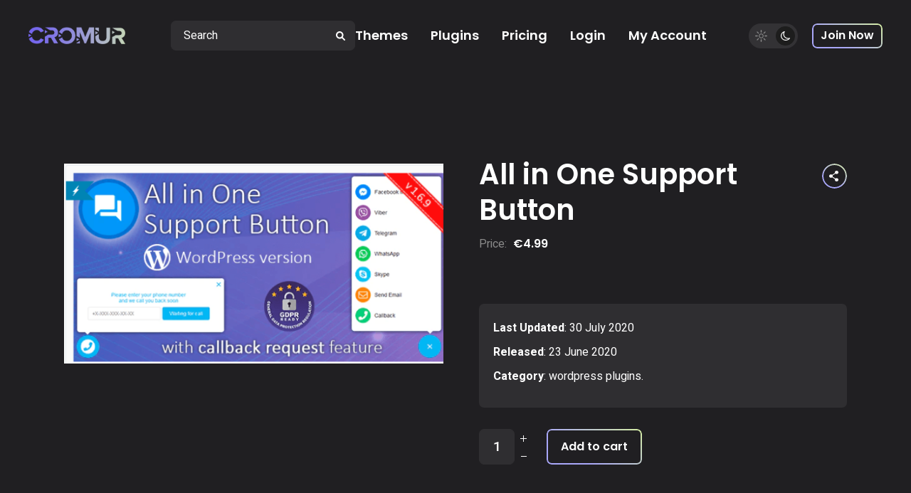

--- FILE ---
content_type: text/html; charset=UTF-8
request_url: https://cromur.com/all-in-one-support-button/
body_size: 21561
content:
<!DOCTYPE html>
<html lang="en-US">
<head>
	<meta charset="UTF-8">
	<meta name="viewport" content="width=device-width, initial-scale=1, user-scalable=yes">

	<title>All in One Support Button &#8211; Cromur</title>
<meta name='robots' content='max-image-preview:large' />
	<style>img:is([sizes="auto" i], [sizes^="auto," i]) { contain-intrinsic-size: 3000px 1500px }</style>
	<link rel='dns-prefetch' href='//www.googletagmanager.com' />
<link rel='dns-prefetch' href='//cdnjs.cloudflare.com' />
<link rel='dns-prefetch' href='//fonts.googleapis.com' />
<link rel='stylesheet' id='fontawesome-css' href='https://cdnjs.cloudflare.com/ajax/libs/font-awesome/6.3.0/css/all.min.css?ver=all' type='text/css' media='all' />
<link rel='stylesheet' id='woo-download-limit-css' href='https://cromur.com/wp-content/plugins/woo-download-limit/woo-download-limit.css?ver=1.0.0' type='text/css' media='all' />
<link rel='stylesheet' id='dashicons-css' href='https://cromur.com/wp-includes/css/dashicons.min.css?ver=6.7.4' type='text/css' media='all' />
<link rel='stylesheet' id='elegant-icons-css' href='https://cromur.com/wp-content/plugins/netzen-core/inc/icons/elegant-icons/assets/css/elegant-icons.min.css?ver=6.7.4' type='text/css' media='all' />
<link rel='stylesheet' id='font-awesome-css' href='https://cromur.com/wp-content/plugins/netzen-core/inc/icons/font-awesome/assets/css/all.min.css?ver=6.7.4' type='text/css' media='all' />
<link rel='stylesheet' id='ionicons-css' href='https://cromur.com/wp-content/plugins/netzen-core/inc/icons/ionicons/assets/css/ionicons.min.css?ver=6.7.4' type='text/css' media='all' />
<link rel='stylesheet' id='wp-block-library-css' href='https://cromur.com/wp-includes/css/dist/block-library/style.min.css?ver=6.7.4' type='text/css' media='all' />
<style id='classic-theme-styles-inline-css' type='text/css'>
/*! This file is auto-generated */
.wp-block-button__link{color:#fff;background-color:#32373c;border-radius:9999px;box-shadow:none;text-decoration:none;padding:calc(.667em + 2px) calc(1.333em + 2px);font-size:1.125em}.wp-block-file__button{background:#32373c;color:#fff;text-decoration:none}
</style>
<style id='global-styles-inline-css' type='text/css'>
:root{--wp--preset--aspect-ratio--square: 1;--wp--preset--aspect-ratio--4-3: 4/3;--wp--preset--aspect-ratio--3-4: 3/4;--wp--preset--aspect-ratio--3-2: 3/2;--wp--preset--aspect-ratio--2-3: 2/3;--wp--preset--aspect-ratio--16-9: 16/9;--wp--preset--aspect-ratio--9-16: 9/16;--wp--preset--color--black: #000000;--wp--preset--color--cyan-bluish-gray: #abb8c3;--wp--preset--color--white: #ffffff;--wp--preset--color--pale-pink: #f78da7;--wp--preset--color--vivid-red: #cf2e2e;--wp--preset--color--luminous-vivid-orange: #ff6900;--wp--preset--color--luminous-vivid-amber: #fcb900;--wp--preset--color--light-green-cyan: #7bdcb5;--wp--preset--color--vivid-green-cyan: #00d084;--wp--preset--color--pale-cyan-blue: #8ed1fc;--wp--preset--color--vivid-cyan-blue: #0693e3;--wp--preset--color--vivid-purple: #9b51e0;--wp--preset--gradient--vivid-cyan-blue-to-vivid-purple: linear-gradient(135deg,rgba(6,147,227,1) 0%,rgb(155,81,224) 100%);--wp--preset--gradient--light-green-cyan-to-vivid-green-cyan: linear-gradient(135deg,rgb(122,220,180) 0%,rgb(0,208,130) 100%);--wp--preset--gradient--luminous-vivid-amber-to-luminous-vivid-orange: linear-gradient(135deg,rgba(252,185,0,1) 0%,rgba(255,105,0,1) 100%);--wp--preset--gradient--luminous-vivid-orange-to-vivid-red: linear-gradient(135deg,rgba(255,105,0,1) 0%,rgb(207,46,46) 100%);--wp--preset--gradient--very-light-gray-to-cyan-bluish-gray: linear-gradient(135deg,rgb(238,238,238) 0%,rgb(169,184,195) 100%);--wp--preset--gradient--cool-to-warm-spectrum: linear-gradient(135deg,rgb(74,234,220) 0%,rgb(151,120,209) 20%,rgb(207,42,186) 40%,rgb(238,44,130) 60%,rgb(251,105,98) 80%,rgb(254,248,76) 100%);--wp--preset--gradient--blush-light-purple: linear-gradient(135deg,rgb(255,206,236) 0%,rgb(152,150,240) 100%);--wp--preset--gradient--blush-bordeaux: linear-gradient(135deg,rgb(254,205,165) 0%,rgb(254,45,45) 50%,rgb(107,0,62) 100%);--wp--preset--gradient--luminous-dusk: linear-gradient(135deg,rgb(255,203,112) 0%,rgb(199,81,192) 50%,rgb(65,88,208) 100%);--wp--preset--gradient--pale-ocean: linear-gradient(135deg,rgb(255,245,203) 0%,rgb(182,227,212) 50%,rgb(51,167,181) 100%);--wp--preset--gradient--electric-grass: linear-gradient(135deg,rgb(202,248,128) 0%,rgb(113,206,126) 100%);--wp--preset--gradient--midnight: linear-gradient(135deg,rgb(2,3,129) 0%,rgb(40,116,252) 100%);--wp--preset--font-size--small: 13px;--wp--preset--font-size--medium: 20px;--wp--preset--font-size--large: 36px;--wp--preset--font-size--x-large: 42px;--wp--preset--spacing--20: 0.44rem;--wp--preset--spacing--30: 0.67rem;--wp--preset--spacing--40: 1rem;--wp--preset--spacing--50: 1.5rem;--wp--preset--spacing--60: 2.25rem;--wp--preset--spacing--70: 3.38rem;--wp--preset--spacing--80: 5.06rem;--wp--preset--shadow--natural: 6px 6px 9px rgba(0, 0, 0, 0.2);--wp--preset--shadow--deep: 12px 12px 50px rgba(0, 0, 0, 0.4);--wp--preset--shadow--sharp: 6px 6px 0px rgba(0, 0, 0, 0.2);--wp--preset--shadow--outlined: 6px 6px 0px -3px rgba(255, 255, 255, 1), 6px 6px rgba(0, 0, 0, 1);--wp--preset--shadow--crisp: 6px 6px 0px rgba(0, 0, 0, 1);}:where(.is-layout-flex){gap: 0.5em;}:where(.is-layout-grid){gap: 0.5em;}body .is-layout-flex{display: flex;}.is-layout-flex{flex-wrap: wrap;align-items: center;}.is-layout-flex > :is(*, div){margin: 0;}body .is-layout-grid{display: grid;}.is-layout-grid > :is(*, div){margin: 0;}:where(.wp-block-columns.is-layout-flex){gap: 2em;}:where(.wp-block-columns.is-layout-grid){gap: 2em;}:where(.wp-block-post-template.is-layout-flex){gap: 1.25em;}:where(.wp-block-post-template.is-layout-grid){gap: 1.25em;}.has-black-color{color: var(--wp--preset--color--black) !important;}.has-cyan-bluish-gray-color{color: var(--wp--preset--color--cyan-bluish-gray) !important;}.has-white-color{color: var(--wp--preset--color--white) !important;}.has-pale-pink-color{color: var(--wp--preset--color--pale-pink) !important;}.has-vivid-red-color{color: var(--wp--preset--color--vivid-red) !important;}.has-luminous-vivid-orange-color{color: var(--wp--preset--color--luminous-vivid-orange) !important;}.has-luminous-vivid-amber-color{color: var(--wp--preset--color--luminous-vivid-amber) !important;}.has-light-green-cyan-color{color: var(--wp--preset--color--light-green-cyan) !important;}.has-vivid-green-cyan-color{color: var(--wp--preset--color--vivid-green-cyan) !important;}.has-pale-cyan-blue-color{color: var(--wp--preset--color--pale-cyan-blue) !important;}.has-vivid-cyan-blue-color{color: var(--wp--preset--color--vivid-cyan-blue) !important;}.has-vivid-purple-color{color: var(--wp--preset--color--vivid-purple) !important;}.has-black-background-color{background-color: var(--wp--preset--color--black) !important;}.has-cyan-bluish-gray-background-color{background-color: var(--wp--preset--color--cyan-bluish-gray) !important;}.has-white-background-color{background-color: var(--wp--preset--color--white) !important;}.has-pale-pink-background-color{background-color: var(--wp--preset--color--pale-pink) !important;}.has-vivid-red-background-color{background-color: var(--wp--preset--color--vivid-red) !important;}.has-luminous-vivid-orange-background-color{background-color: var(--wp--preset--color--luminous-vivid-orange) !important;}.has-luminous-vivid-amber-background-color{background-color: var(--wp--preset--color--luminous-vivid-amber) !important;}.has-light-green-cyan-background-color{background-color: var(--wp--preset--color--light-green-cyan) !important;}.has-vivid-green-cyan-background-color{background-color: var(--wp--preset--color--vivid-green-cyan) !important;}.has-pale-cyan-blue-background-color{background-color: var(--wp--preset--color--pale-cyan-blue) !important;}.has-vivid-cyan-blue-background-color{background-color: var(--wp--preset--color--vivid-cyan-blue) !important;}.has-vivid-purple-background-color{background-color: var(--wp--preset--color--vivid-purple) !important;}.has-black-border-color{border-color: var(--wp--preset--color--black) !important;}.has-cyan-bluish-gray-border-color{border-color: var(--wp--preset--color--cyan-bluish-gray) !important;}.has-white-border-color{border-color: var(--wp--preset--color--white) !important;}.has-pale-pink-border-color{border-color: var(--wp--preset--color--pale-pink) !important;}.has-vivid-red-border-color{border-color: var(--wp--preset--color--vivid-red) !important;}.has-luminous-vivid-orange-border-color{border-color: var(--wp--preset--color--luminous-vivid-orange) !important;}.has-luminous-vivid-amber-border-color{border-color: var(--wp--preset--color--luminous-vivid-amber) !important;}.has-light-green-cyan-border-color{border-color: var(--wp--preset--color--light-green-cyan) !important;}.has-vivid-green-cyan-border-color{border-color: var(--wp--preset--color--vivid-green-cyan) !important;}.has-pale-cyan-blue-border-color{border-color: var(--wp--preset--color--pale-cyan-blue) !important;}.has-vivid-cyan-blue-border-color{border-color: var(--wp--preset--color--vivid-cyan-blue) !important;}.has-vivid-purple-border-color{border-color: var(--wp--preset--color--vivid-purple) !important;}.has-vivid-cyan-blue-to-vivid-purple-gradient-background{background: var(--wp--preset--gradient--vivid-cyan-blue-to-vivid-purple) !important;}.has-light-green-cyan-to-vivid-green-cyan-gradient-background{background: var(--wp--preset--gradient--light-green-cyan-to-vivid-green-cyan) !important;}.has-luminous-vivid-amber-to-luminous-vivid-orange-gradient-background{background: var(--wp--preset--gradient--luminous-vivid-amber-to-luminous-vivid-orange) !important;}.has-luminous-vivid-orange-to-vivid-red-gradient-background{background: var(--wp--preset--gradient--luminous-vivid-orange-to-vivid-red) !important;}.has-very-light-gray-to-cyan-bluish-gray-gradient-background{background: var(--wp--preset--gradient--very-light-gray-to-cyan-bluish-gray) !important;}.has-cool-to-warm-spectrum-gradient-background{background: var(--wp--preset--gradient--cool-to-warm-spectrum) !important;}.has-blush-light-purple-gradient-background{background: var(--wp--preset--gradient--blush-light-purple) !important;}.has-blush-bordeaux-gradient-background{background: var(--wp--preset--gradient--blush-bordeaux) !important;}.has-luminous-dusk-gradient-background{background: var(--wp--preset--gradient--luminous-dusk) !important;}.has-pale-ocean-gradient-background{background: var(--wp--preset--gradient--pale-ocean) !important;}.has-electric-grass-gradient-background{background: var(--wp--preset--gradient--electric-grass) !important;}.has-midnight-gradient-background{background: var(--wp--preset--gradient--midnight) !important;}.has-small-font-size{font-size: var(--wp--preset--font-size--small) !important;}.has-medium-font-size{font-size: var(--wp--preset--font-size--medium) !important;}.has-large-font-size{font-size: var(--wp--preset--font-size--large) !important;}.has-x-large-font-size{font-size: var(--wp--preset--font-size--x-large) !important;}
:where(.wp-block-post-template.is-layout-flex){gap: 1.25em;}:where(.wp-block-post-template.is-layout-grid){gap: 1.25em;}
:where(.wp-block-columns.is-layout-flex){gap: 2em;}:where(.wp-block-columns.is-layout-grid){gap: 2em;}
:root :where(.wp-block-pullquote){font-size: 1.5em;line-height: 1.6;}
</style>
<link rel='stylesheet' id='ihc_front_end_style-css' href='https://cromur.com/wp-content/plugins/indeed-membership-pro/assets/css/style.min.css?ver=10.11' type='text/css' media='all' />
<link rel='stylesheet' id='ihc_templates_style-css' href='https://cromur.com/wp-content/plugins/indeed-membership-pro/assets/css/templates.min.css?ver=10.11' type='text/css' media='all' />
<style id='woocommerce-inline-inline-css' type='text/css'>
.woocommerce form .form-row .required { visibility: visible; }
</style>
<link rel='stylesheet' id='qi-addons-for-elementor-grid-style-css' href='https://cromur.com/wp-content/plugins/qi-addons-for-elementor/assets/css/grid.min.css?ver=1.9.5' type='text/css' media='all' />
<link rel='stylesheet' id='qi-addons-for-elementor-helper-parts-style-css' href='https://cromur.com/wp-content/plugins/qi-addons-for-elementor/assets/css/helper-parts.min.css?ver=1.9.5' type='text/css' media='all' />
<link rel='stylesheet' id='qi-addons-for-elementor-style-css' href='https://cromur.com/wp-content/plugins/qi-addons-for-elementor/assets/css/main.min.css?ver=1.9.5' type='text/css' media='all' />
<link rel='stylesheet' id='swiper-css' href='https://cromur.com/wp-content/plugins/qi-addons-for-elementor/assets/plugins/swiper/8.4.5/swiper.min.css?ver=8.4.5' type='text/css' media='all' />
<link rel='stylesheet' id='netzen-main-css' href='https://cromur.com/wp-content/themes/netzen/assets/css/main.min.css?ver=6.7.4' type='text/css' media='all' />
<link rel='stylesheet' id='netzen-core-style-css' href='https://cromur.com/wp-content/plugins/netzen-core/assets/css/netzen-core.min.css?ver=6.7.4' type='text/css' media='all' />
<link rel='stylesheet' id='brands-styles-css' href='https://cromur.com/wp-content/plugins/woocommerce/assets/css/brands.css?ver=9.8.6' type='text/css' media='all' />
<link rel='stylesheet' id='netzen-google-fonts-css' href='https://fonts.googleapis.com/css?family=Poppins%3A100%2C200%2C300%2C400%2C500%2C600%2C700%7CHeebo%3A100%2C200%2C300%2C400%2C500%2C600%2C700&#038;subset=latin-ext&#038;display=swap&#038;ver=1.0.0' type='text/css' media='all' />
<link rel='stylesheet' id='magnific-popup-css' href='https://cromur.com/wp-content/plugins/netzen-core/assets/plugins/magnific-popup/magnific-popup.css?ver=6.7.4' type='text/css' media='all' />
<link rel='stylesheet' id='netzen-grid-css' href='https://cromur.com/wp-content/themes/netzen/assets/css/grid.min.css?ver=6.7.4' type='text/css' media='all' />
<link rel='stylesheet' id='netzen-style-css' href='https://cromur.com/wp-content/themes/netzen/style.css?ver=6.7.4' type='text/css' media='all' />
<style id='netzen-style-inline-css' type='text/css'>
#qodef-top-area-inner { height: 78px;border-bottom-width: 1px;border-bottom-style: solid;}#qodef-page-header .qodef-header-logo-link { height: 25px;}
</style>
<link rel='stylesheet' id='dokan-style-css' href='https://cromur.com/wp-content/plugins/dokan-lite/assets/css/style.css?ver=1763254770' type='text/css' media='all' />
<link rel='stylesheet' id='dokan-modal-css' href='https://cromur.com/wp-content/plugins/dokan-lite/assets/vendors/izimodal/iziModal.min.css?ver=1763254770' type='text/css' media='all' />
<link rel='stylesheet' id='dokan-fontawesome-css' href='https://cromur.com/wp-content/plugins/dokan-lite/assets/vendors/font-awesome/css/font-awesome.min.css?ver=4.1.5' type='text/css' media='all' />
<link rel='stylesheet' id='dokan-select2-css-css' href='https://cromur.com/wp-content/plugins/dokan-lite/assets/vendors/select2/select2.css?ver=4.1.5' type='text/css' media='all' />
<script type="text/javascript" src="https://cromur.com/wp-includes/js/jquery/jquery.min.js?ver=3.7.1" id="jquery-core-js"></script>
<script type="text/javascript" src="https://cromur.com/wp-includes/js/jquery/jquery-migrate.min.js?ver=3.4.1" id="jquery-migrate-js"></script>
<script type="text/javascript" src="https://cromur.com/wp-includes/js/dist/hooks.min.js?ver=4d63a3d491d11ffd8ac6" id="wp-hooks-js"></script>
<script type="text/javascript" src="https://cromur.com/wp-includes/js/dist/i18n.min.js?ver=5e580eb46a90c2b997e6" id="wp-i18n-js"></script>
<script type="text/javascript" id="wp-i18n-js-after">
/* <![CDATA[ */
wp.i18n.setLocaleData( { 'text direction\u0004ltr': [ 'ltr' ] } );
wp.i18n.setLocaleData( { 'text direction\u0004ltr': [ 'ltr' ] } );
/* ]]> */
</script>
<script type="text/javascript" src="https://cromur.com/wp-content/plugins/dokan-lite/assets/vendors/izimodal/iziModal.min.js?ver=4.1.5" id="dokan-modal-js"></script>
<script type="text/javascript" src="https://cromur.com/wp-content/plugins/dokan-lite/assets/vendors/sweetalert2/sweetalert2.all.min.js?ver=1763254770" id="dokan-sweetalert2-js"></script>
<script type="text/javascript" src="https://cromur.com/wp-includes/js/dist/vendor/moment.min.js?ver=2.30.1" id="moment-js"></script>
<script type="text/javascript" id="moment-js-after">
/* <![CDATA[ */
moment.updateLocale( 'en_US', {"months":["January","February","March","April","May","June","July","August","September","October","November","December"],"monthsShort":["Jan","Feb","Mar","Apr","May","Jun","Jul","Aug","Sep","Oct","Nov","Dec"],"weekdays":["Sunday","Monday","Tuesday","Wednesday","Thursday","Friday","Saturday"],"weekdaysShort":["Sun","Mon","Tue","Wed","Thu","Fri","Sat"],"week":{"dow":1},"longDateFormat":{"LT":"g:i a","LTS":null,"L":null,"LL":"F j, Y","LLL":"F j, Y g:i a","LLLL":null}} );
/* ]]> */
</script>
<script type="text/javascript" id="dokan-util-helper-js-extra">
/* <![CDATA[ */
var dokan_helper = {"i18n_date_format":"F j, Y","i18n_time_format":"g:i a","week_starts_day":"1","reverse_withdrawal":{"enabled":false},"timepicker_locale":{"am":"am","pm":"pm","AM":"AM","PM":"PM","hr":"hr","hrs":"hrs","mins":"mins"},"daterange_picker_local":{"toLabel":"To","firstDay":1,"fromLabel":"From","separator":" - ","weekLabel":"W","applyLabel":"Apply","cancelLabel":"Clear","customRangeLabel":"Custom","daysOfWeek":["Su","Mo","Tu","We","Th","Fr","Sa"],"monthNames":["January","February","March","April","May","June","July","August","September","October","November","December"]},"sweetalert_local":{"cancelButtonText":"Cancel","closeButtonText":"Close","confirmButtonText":"OK","denyButtonText":"No","closeButtonAriaLabel":"Close this dialog"}};
var dokan = {"ajaxurl":"https:\/\/cromur.com\/wp-admin\/admin-ajax.php","nonce":"b0700f1e70","order_nonce":"7dd375b7eb","product_edit_nonce":"f3f03c092c","ajax_loader":"https:\/\/cromur.com\/wp-content\/plugins\/dokan-lite\/assets\/images\/ajax-loader.gif","seller":{"available":"Available","notAvailable":"Not Available"},"delete_confirm":"Are you sure?","wrong_message":"Something went wrong. Please try again.","vendor_percentage":"","commission_type":"","rounding_precision":"6","mon_decimal_point":".","currency_format_num_decimals":"2","currency_format_symbol":"\u20ac","currency_format_decimal_sep":".","currency_format_thousand_sep":",","currency_format":"%s%v","round_at_subtotal":"no","product_types":["simple"],"loading_img":"https:\/\/cromur.com\/wp-content\/plugins\/dokan-lite\/assets\/images\/loading.gif","store_product_search_nonce":"1c071ced7d","i18n_download_permission":"Are you sure you want to revoke access to this download?","i18n_download_access":"Could not grant access - the user may already have permission for this file or billing email is not set. Ensure the billing email is set, and the order has been saved.","maximum_tags_select_length":"-1","modal_header_color":"var(--dokan-button-background-color, #7047EB)","i18n_choose_featured_img":"Upload featured image","i18n_choose_file":"Choose a file","i18n_choose_gallery":"Add Images to Product Gallery","i18n_choose_featured_img_btn_text":"Set featured image","i18n_choose_file_btn_text":"Insert file URL","i18n_choose_gallery_btn_text":"Add to gallery","duplicates_attribute_messg":"Sorry, this attribute option already exists, Try a different one.","variation_unset_warning":"Warning! This product will not have any variations if this option is not checked.","new_attribute_prompt":"Enter a name for the new attribute term:","remove_attribute":"Remove this attribute?","dokan_placeholder_img_src":"https:\/\/cromur.com\/wp-content\/uploads\/woocommerce-placeholder-600x360.png","add_variation_nonce":"506bf942b9","link_variation_nonce":"068c17ca61","delete_variations_nonce":"e55d801216","load_variations_nonce":"7273329c9c","save_variations_nonce":"4d2a4fd68c","bulk_edit_variations_nonce":"90b595122c","i18n_link_all_variations":"Are you sure you want to link all variations? This will create a new variation for each and every possible combination of variation attributes (max 50 per run).","i18n_enter_a_value":"Enter a value","i18n_enter_menu_order":"Variation menu order (determines position in the list of variations)","i18n_enter_a_value_fixed_or_percent":"Enter a value (fixed or %)","i18n_delete_all_variations":"Are you sure you want to delete all variations? This cannot be undone.","i18n_last_warning":"Last warning, are you sure?","i18n_choose_image":"Choose an image","i18n_set_image":"Set variation image","i18n_variation_added":"variation added","i18n_variations_added":"variations added","i18n_no_variations_added":"No variations added","i18n_remove_variation":"Are you sure you want to remove this variation?","i18n_scheduled_sale_start":"Sale start date (YYYY-MM-DD format or leave blank)","i18n_scheduled_sale_end":"Sale end date (YYYY-MM-DD format or leave blank)","i18n_edited_variations":"Save changes before changing page?","i18n_variation_count_single":"%qty% variation","i18n_variation_count_plural":"%qty% variations","i18n_no_result_found":"No Result Found","i18n_sales_price_error":"Please insert value less than the regular price!","i18n_decimal_error":"Please enter with one decimal point (.) without thousand separators.","i18n_mon_decimal_error":"Please enter with one monetary decimal point (.) without thousand separators and currency symbols.","i18n_country_iso_error":"Please enter in country code with two capital letters.","i18n_sale_less_than_regular_error":"Please enter in a value less than the regular price.","i18n_delete_product_notice":"This product has produced sales and may be linked to existing orders. Are you sure you want to delete it?","i18n_remove_personal_data_notice":"This action cannot be reversed. Are you sure you wish to erase personal data from the selected orders?","decimal_point":".","variations_per_page":"10","store_banner_dimension":{"width":625,"height":300,"flex-width":true,"flex-height":true},"selectAndCrop":"Select and Crop","chooseImage":"Choose Image","product_title_required":"Product title is required","product_category_required":"Product category is required","product_created_response":"Product created successfully","search_products_nonce":"cada16e544","search_products_tags_nonce":"77f7bd76fb","search_products_brands_nonce":"62686cce97","search_customer_nonce":"d98206b8ee","i18n_matches_1":"One result is available, press enter to select it.","i18n_matches_n":"%qty% results are available, use up and down arrow keys to navigate.","i18n_no_matches":"No matches found","i18n_ajax_error":"Loading failed","i18n_input_too_short_1":"Please enter 1 or more characters","i18n_input_too_short_n":"Please enter %qty% or more characters","i18n_input_too_long_1":"Please delete 1 character","i18n_input_too_long_n":"Please delete %qty% characters","i18n_selection_too_long_1":"You can only select 1 item","i18n_selection_too_long_n":"You can only select %qty% items","i18n_load_more":"Loading more results\u2026","i18n_searching":"Searching\u2026","i18n_calculating":"Calculating","i18n_ok_text":"OK","i18n_cancel_text":"Cancel","i18n_attribute_label":"Attribute Name","i18n_date_format":"F j, Y","dokan_banner_added_alert_msg":"Are you sure? You have uploaded banner but didn't click the Update Settings button!","update_settings":"Update Settings","search_downloadable_products_nonce":"37c3b2ec1e","search_downloadable_products_placeholder":"Please enter 3 or more characters","rest":{"root":"https:\/\/cromur.com\/wp-json\/","nonce":"2189948ce6","version":"dokan\/v1"},"api":null,"libs":[],"routeComponents":{"default":null},"routes":[],"urls":{"assetsUrl":"https:\/\/cromur.com\/wp-content\/plugins\/dokan-lite\/assets","dashboardUrl":"https:\/\/cromur.com\/dashboard\/?path=%2Fanalytics%2FOverview","storeUrl":""}};
/* ]]> */
</script>
<script type="text/javascript" src="https://cromur.com/wp-content/plugins/dokan-lite/assets/js/helper.js?ver=1763254770" id="dokan-util-helper-js"></script>
<script type="text/javascript" src="https://cromur.com/wp-content/plugins/indeed-membership-pro/assets/js/jquery-ui.min.js?ver=10.11" id="ihc-jquery-ui-js"></script>
<script type="text/javascript" id="ihc-front_end_js-js-extra">
/* <![CDATA[ */
var ihc_translated_labels = {"delete_level":"Are you sure you want to delete this membership?","cancel_level":"Are you sure you want to cancel this membership?"};
/* ]]> */
</script>
<script type="text/javascript" src="https://cromur.com/wp-content/plugins/indeed-membership-pro/assets/js/functions.min.js?ver=10.12" id="ihc-front_end_js-js"></script>
<script type="text/javascript" id="ihc-front_end_js-js-after">
/* <![CDATA[ */
var ihc_site_url='https://cromur.com';
var ihc_plugin_url='https://cromur.com/wp-content/plugins/indeed-membership-pro/';
var ihc_ajax_url='https://cromur.com/wp-admin/admin-ajax.php';
var ihcStripeMultiply='100';
/* ]]> */
</script>
<script type="text/javascript" src="https://cromur.com/wp-content/plugins/woocommerce/assets/js/jquery-blockui/jquery.blockUI.min.js?ver=2.7.0-wc.9.8.6" id="jquery-blockui-js" defer="defer" data-wp-strategy="defer"></script>
<script type="text/javascript" id="wc-add-to-cart-js-extra">
/* <![CDATA[ */
var wc_add_to_cart_params = {"ajax_url":"\/wp-admin\/admin-ajax.php","wc_ajax_url":"\/?wc-ajax=%%endpoint%%","i18n_view_cart":"View cart","cart_url":"https:\/\/cromur.com\/cart\/","is_cart":"","cart_redirect_after_add":"no"};
/* ]]> */
</script>
<script type="text/javascript" src="https://cromur.com/wp-content/plugins/woocommerce/assets/js/frontend/add-to-cart.min.js?ver=9.8.6" id="wc-add-to-cart-js" defer="defer" data-wp-strategy="defer"></script>
<script type="text/javascript" src="https://cromur.com/wp-content/plugins/woocommerce/assets/js/zoom/jquery.zoom.min.js?ver=1.7.21-wc.9.8.6" id="zoom-js" defer="defer" data-wp-strategy="defer"></script>
<script type="text/javascript" id="wc-single-product-js-extra">
/* <![CDATA[ */
var wc_single_product_params = {"i18n_required_rating_text":"Please select a rating","i18n_rating_options":["1 of 5 stars","2 of 5 stars","3 of 5 stars","4 of 5 stars","5 of 5 stars"],"i18n_product_gallery_trigger_text":"View full-screen image gallery","review_rating_required":"yes","flexslider":{"rtl":false,"animation":"slide","smoothHeight":true,"directionNav":false,"controlNav":"thumbnails","slideshow":false,"animationSpeed":500,"animationLoop":false,"allowOneSlide":false},"zoom_enabled":"1","zoom_options":[],"photoswipe_enabled":"","photoswipe_options":{"shareEl":false,"closeOnScroll":false,"history":false,"hideAnimationDuration":0,"showAnimationDuration":0},"flexslider_enabled":""};
/* ]]> */
</script>
<script type="text/javascript" src="https://cromur.com/wp-content/plugins/woocommerce/assets/js/frontend/single-product.min.js?ver=9.8.6" id="wc-single-product-js" defer="defer" data-wp-strategy="defer"></script>
<script type="text/javascript" src="https://cromur.com/wp-content/plugins/woocommerce/assets/js/js-cookie/js.cookie.min.js?ver=2.1.4-wc.9.8.6" id="js-cookie-js" defer="defer" data-wp-strategy="defer"></script>
<script type="text/javascript" id="woocommerce-js-extra">
/* <![CDATA[ */
var woocommerce_params = {"ajax_url":"\/wp-admin\/admin-ajax.php","wc_ajax_url":"\/?wc-ajax=%%endpoint%%","i18n_password_show":"Show password","i18n_password_hide":"Hide password"};
/* ]]> */
</script>
<script type="text/javascript" src="https://cromur.com/wp-content/plugins/woocommerce/assets/js/frontend/woocommerce.min.js?ver=9.8.6" id="woocommerce-js" defer="defer" data-wp-strategy="defer"></script>
<script type="text/javascript" src="https://cromur.com/wp-content/plugins/woocommerce/assets/js/select2/select2.full.min.js?ver=4.0.3-wc.9.8.6" id="select2-js" defer="defer" data-wp-strategy="defer"></script>
<!--[if lt IE 8]>
<script type="text/javascript" src="https://cromur.com/wp-includes/js/json2.min.js?ver=2015-05-03" id="json2-js"></script>
<![endif]-->

<!-- Google tag (gtag.js) snippet added by Site Kit -->
<!-- Google Analytics snippet added by Site Kit -->
<script type="text/javascript" src="https://www.googletagmanager.com/gtag/js?id=G-K6EHZ61C62" id="google_gtagjs-js" async></script>
<script type="text/javascript" id="google_gtagjs-js-after">
/* <![CDATA[ */
window.dataLayer = window.dataLayer || [];function gtag(){dataLayer.push(arguments);}
gtag("set","linker",{"domains":["cromur.com"]});
gtag("js", new Date());
gtag("set", "developer_id.dZTNiMT", true);
gtag("config", "G-K6EHZ61C62");
/* ]]> */
</script>
<link rel="https://api.w.org/" href="https://cromur.com/wp-json/" /><link rel="alternate" title="JSON" type="application/json" href="https://cromur.com/wp-json/wp/v2/product/209" /><meta name="generator" content="WordPress 6.7.4" />
<meta name="generator" content="WooCommerce 9.8.6" />
<link rel="canonical" href="https://cromur.com/all-in-one-support-button/" />
<link rel='shortlink' href='https://cromur.com/?p=209' />
<link rel="alternate" title="oEmbed (JSON)" type="application/json+oembed" href="https://cromur.com/wp-json/oembed/1.0/embed?url=https%3A%2F%2Fcromur.com%2Fall-in-one-support-button%2F" />
<link rel="alternate" title="oEmbed (XML)" type="text/xml+oembed" href="https://cromur.com/wp-json/oembed/1.0/embed?url=https%3A%2F%2Fcromur.com%2Fall-in-one-support-button%2F&#038;format=xml" />
<meta name="generator" content="Site Kit by Google 1.165.0" /><meta name='ump-token' content='accb5cb137'>	<noscript><style>.woocommerce-product-gallery{ opacity: 1 !important; }</style></noscript>
	<meta name="generator" content="Elementor 3.33.0; features: additional_custom_breakpoints; settings: css_print_method-external, google_font-enabled, font_display-swap">
			<style>
				.e-con.e-parent:nth-of-type(n+4):not(.e-lazyloaded):not(.e-no-lazyload),
				.e-con.e-parent:nth-of-type(n+4):not(.e-lazyloaded):not(.e-no-lazyload) * {
					background-image: none !important;
				}
				@media screen and (max-height: 1024px) {
					.e-con.e-parent:nth-of-type(n+3):not(.e-lazyloaded):not(.e-no-lazyload),
					.e-con.e-parent:nth-of-type(n+3):not(.e-lazyloaded):not(.e-no-lazyload) * {
						background-image: none !important;
					}
				}
				@media screen and (max-height: 640px) {
					.e-con.e-parent:nth-of-type(n+2):not(.e-lazyloaded):not(.e-no-lazyload),
					.e-con.e-parent:nth-of-type(n+2):not(.e-lazyloaded):not(.e-no-lazyload) * {
						background-image: none !important;
					}
				}
			</style>
			<link rel="icon" href="https://cromur.com/wp-content/uploads/2024/03/cropped-wordpress-fav-32x32.png" sizes="32x32" />
<link rel="icon" href="https://cromur.com/wp-content/uploads/2024/03/cropped-wordpress-fav-192x192.png" sizes="192x192" />
<link rel="apple-touch-icon" href="https://cromur.com/wp-content/uploads/2024/03/cropped-wordpress-fav-180x180.png" />
<meta name="msapplication-TileImage" content="https://cromur.com/wp-content/uploads/2024/03/cropped-wordpress-fav-270x270.png" />
		<style type="text/css" id="wp-custom-css">
			#qodef-woo-page.qodef--single .woocommerce-product-gallery.woocommerce-product-gallery--columns-4 .woocommerce-product-gallery__image {
    width: 100%;
}		</style>
		</head>
<body class="product-template-default single single-product postid-209 wp-custom-logo theme-netzen qode-framework-1.1.8 woocommerce woocommerce-page woocommerce-no-js qodef-qi--no-touch qi-addons-for-elementor-1.9.5 qodef-back-to-top--enabled  qodef-skin--black qodef-header--standard qodef-header-appearance--sticky qodef-mobile-header--standard qodef-drop-down-second--full-width qodef-drop-down-second--default qodef-yith-wccl--predefined qodef-yith-wcqv--predefined qodef-yith-wcwl--predefined netzen-core-1.0 netzen-1.0 qodef-content-grid-1300 qodef-header-standard--left qodef-search--covers-header elementor-default elementor-kit-23116 dokan-theme-netzen" itemscope itemtype="https://schema.org/WebPage">
	<a class="skip-link screen-reader-text" href="#qodef-page-content">Skip to the content</a>	<div id="qodef-page-wrapper" class="">
		<header id="qodef-page-header"  role="banner">
		<div id="qodef-page-header-inner" class="">
		<a itemprop="url" class="qodef-header-logo-link qodef-height--set qodef-source--image" href="https://cromur.com/" rel="home">
	<img width="250" height="46" src="https://cromur.com/wp-content/uploads/2022/12/cropped-cromur-logo-23-1.png" class="qodef-header-logo-image qodef--main qodef--customizer" alt="Cromur" itemprop="logo" decoding="async" /><img width="150" height="26" src="https://cromur.com/wp-content/uploads/2022/12/cromur22.png" class="qodef-header-logo-image qodef--dark" alt="logo dark" itemprop="image" /><img fetchpriority="high" width="707" height="126" src="https://cromur.com/wp-content/uploads/2024/03/cromu5.png" class="qodef-header-logo-image qodef--light" alt="logo light" itemprop="image" srcset="https://cromur.com/wp-content/uploads/2024/03/cromu5.png 707w, https://cromur.com/wp-content/uploads/2024/03/cromu5-280x50.png 280w, https://cromur.com/wp-content/uploads/2024/03/cromu5-590x105.png 590w" sizes="(max-width: 707px) 100vw, 707px" /></a>
	<div class="qodef-widget-holder qodef--two">
		<div id="block-36" class="widget widget_block widget_search qodef-header-widget-area-two" data-area="header-widget-two"><form role="search" method="get" class="wp-block-search__button-inside wp-block-search__icon-button qodef-search-form wp-block-search" action="https://cromur.com/"><label for="qodef-search-form-1" class="qodef-search-form-label screen-reader-text">Search</label><div class="qodef-search-form-inner "><input type="search" id="qodef-search-form-1" class="qodef-search-form-field " name="s" value="" placeholder="Search"  required /><button type="submit" class="qodef-search-form-button  qodef--button-inside qodef--has-icon" ><svg class="qodef-svg--search" xmlns="http://www.w3.org/2000/svg" viewBox="0 0 512 512"><path d="M500.3 443.7l-119.7-119.7c27.22-40.41 40.65-90.9 33.46-144.7C401.8 87.79 326.8 13.32 235.2 1.723C99.01-15.51-15.51 99.01 1.724 235.2c11.6 91.64 86.08 166.7 177.6 178.9c53.8 7.189 104.3-6.236 144.7-33.46l119.7 119.7c15.62 15.62 40.95 15.62 56.57 0C515.9 484.7 515.9 459.3 500.3 443.7zM79.1 208c0-70.58 57.42-128 128-128s128 57.42 128 128c0 70.58-57.42 128-128 128S79.1 278.6 79.1 208z"/></svg></button></div></form></div>	</div>
	<nav class="qodef-header-navigation" role="navigation" aria-label="Top Menu">
		<ul id="menu-inicio-ingles-1" class="menu"><li class="menu-item menu-item-type-custom menu-item-object-custom menu-item-has-children menu-item-2655 qodef-menu-item--narrow"><a href="https://cromur.com/wordpress-themes/"><span class="qodef-menu-item-text">Themes<svg class="qodef-svg--menu-arrow qodef-menu-item-arrow" xmlns="http://www.w3.org/2000/svg" width="512" height="512" viewBox="0 0 512 512"><polyline points="184 112 328 256 184 400" style="fill:none;stroke:currentColor;stroke-linecap:round;stroke-linejoin:round;stroke-width:48px"/></svg></span></a>
<div class="qodef-drop-down-second"><div class="qodef-drop-down-second-inner"><ul class="sub-menu">
	<li class="menu-item menu-item-type-custom menu-item-object-custom menu-item-5509"><a href="https://cromur.com/fastest-loading-themes/"><span class="qodef-menu-item-text">Fastest loading themes</span></a></li>
	<li class="menu-item menu-item-type-custom menu-item-object-custom menu-item-10819"><a href="https://cromur.com/amazon-wordpress-themes/"><span class="qodef-menu-item-text">Amazon themes</span></a></li>
	<li class="menu-item menu-item-type-custom menu-item-object-custom menu-item-15317"><a href="https://cromur.com/landing-page-templates/"><span class="qodef-menu-item-text">Html Landing Page</span></a></li>
</ul></div></div>
</li>
<li class="menu-item menu-item-type-custom menu-item-object-custom menu-item-has-children menu-item-2656 qodef-menu-item--narrow"><a href="https://cromur.com/wordpress-plugins/"><span class="qodef-menu-item-text">Plugins<svg class="qodef-svg--menu-arrow qodef-menu-item-arrow" xmlns="http://www.w3.org/2000/svg" width="512" height="512" viewBox="0 0 512 512"><polyline points="184 112 328 256 184 400" style="fill:none;stroke:currentColor;stroke-linecap:round;stroke-linejoin:round;stroke-width:48px"/></svg></span></a>
<div class="qodef-drop-down-second"><div class="qodef-drop-down-second-inner"><ul class="sub-menu">
	<li class="menu-item menu-item-type-custom menu-item-object-custom menu-item-7419"><a href="https://cromur.com/wordpress-affiliate-plugins/"><span class="qodef-menu-item-text">WordPress Affiliate Plugins</span></a></li>
</ul></div></div>
</li>
<li class="menu-item menu-item-type-custom menu-item-object-custom menu-item-7484"><a href="https://cromur.com/pricing/"><span class="qodef-menu-item-text">Pricing</span></a></li>
<li class="menu-item menu-item-type-post_type menu-item-object-page menu-item-23579"><a href="https://cromur.com/member-login/"><span class="qodef-menu-item-text">Login</span></a></li>
<li class="menu-item menu-item-type-post_type menu-item-object-page menu-item-37574"><a href="https://cromur.com/my-account-2/"><span class="qodef-menu-item-text">My Account</span></a></li>
</ul>	</nav>
	<div class="qodef-widget-holder qodef--one">
		<div id="netzen_core_switcher-2" class="widget widget_netzen_core_switcher qodef-header-widget-area-one" data-area="header-widget-one">			<div class="widget qodef-switcher" >
				<div class="qodef-switch">
										<input type="checkbox" name="switch" class="qodef-switch-input" id="themeSwitch163" checked>
					<label class="qodef-switch-label" for="themeSwitch163">
						<span class="qodef-onoffswitch-inner"></span>
						<span class="qodef-onoffswitch-switch"></span>
						<span class="qodef-onoffswitch-switch-light"></span>
						<span class="qodef-onoffswitch-switch-dark"></span>
					</label>
				</div>
			</div>
			</div><div id="netzen_core_button-2" class="widget widget_netzen_core_button qodef-header-widget-area-one" data-area="header-widget-one"><a class="qodef-shortcode qodef-m  qodef-button qodef-layout--outlined qodef-size--small qodef-html--link" href="https://cromur.com/pricing/" target="_self"  style="--button-border-gradient--one: #a9a7f9;--button-border-gradient--two: #d5eda3">    <span class="qodef-m-text">        <span class="qodef-m-text-initial">Join Now</span>        <span class="qodef-m-text-duplicate">Join Now</span>    </span></a></div>	</div>
	</div>
	<div class="qodef-header-sticky qodef-custom-header-layout qodef-appearance--down">
	<div class="qodef-header-sticky-inner ">
		<a itemprop="url" class="qodef-header-logo-link qodef-height--set qodef-source--image" href="https://cromur.com/" rel="home">
	<img width="250" height="46" src="https://cromur.com/wp-content/uploads/2022/12/cropped-cromur-logo-23-1.png" class="qodef-header-logo-image qodef--main qodef--customizer" alt="Cromur" itemprop="logo" decoding="async" /><img width="150" height="26" src="https://cromur.com/wp-content/uploads/2022/12/cromur22.png" class="qodef-header-logo-image qodef--dark" alt="logo dark" itemprop="image" /><img fetchpriority="high" width="707" height="126" src="https://cromur.com/wp-content/uploads/2024/03/cromu5.png" class="qodef-header-logo-image qodef--light" alt="logo light" itemprop="image" srcset="https://cromur.com/wp-content/uploads/2024/03/cromu5.png 707w, https://cromur.com/wp-content/uploads/2024/03/cromu5-280x50.png 280w, https://cromur.com/wp-content/uploads/2024/03/cromu5-590x105.png 590w" sizes="(max-width: 707px) 100vw, 707px" /></a>
	<div class="qodef-widget-holder qodef--two">
		<div id="block-21" class="widget widget_block widget_search qodef-sticky-right"><form role="search" method="get" class="wp-block-search__button-inside wp-block-search__icon-button qodef-search-form wp-block-search" action="https://cromur.com/"><label for="qodef-search-form-2" class="qodef-search-form-label screen-reader-text">Search</label><div class="qodef-search-form-inner "><input type="search" id="qodef-search-form-2" class="qodef-search-form-field " name="s" value="" placeholder="Search"  required /><button type="submit" class="qodef-search-form-button  qodef--button-inside qodef--has-icon" ><svg class="qodef-svg--search" xmlns="http://www.w3.org/2000/svg" viewBox="0 0 512 512"><path d="M500.3 443.7l-119.7-119.7c27.22-40.41 40.65-90.9 33.46-144.7C401.8 87.79 326.8 13.32 235.2 1.723C99.01-15.51-15.51 99.01 1.724 235.2c11.6 91.64 86.08 166.7 177.6 178.9c53.8 7.189 104.3-6.236 144.7-33.46l119.7 119.7c15.62 15.62 40.95 15.62 56.57 0C515.9 484.7 515.9 459.3 500.3 443.7zM79.1 208c0-70.58 57.42-128 128-128s128 57.42 128 128c0 70.58-57.42 128-128 128S79.1 278.6 79.1 208z"/></svg></button></div></form></div>	</div>
	<nav class="qodef-header-navigation" role="navigation" aria-label="Top Menu">
		<ul id="menu-inicio-ingles-2" class="menu"><li class="menu-item menu-item-type-custom menu-item-object-custom menu-item-has-children menu-item-2655 qodef-menu-item--narrow"><a href="https://cromur.com/wordpress-themes/"><span class="qodef-menu-item-text">Themes<svg class="qodef-svg--menu-arrow qodef-menu-item-arrow" xmlns="http://www.w3.org/2000/svg" width="512" height="512" viewBox="0 0 512 512"><polyline points="184 112 328 256 184 400" style="fill:none;stroke:currentColor;stroke-linecap:round;stroke-linejoin:round;stroke-width:48px"/></svg></span></a>
<div class="qodef-drop-down-second"><div class="qodef-drop-down-second-inner"><ul class="sub-menu">
	<li class="menu-item menu-item-type-custom menu-item-object-custom menu-item-5509"><a href="https://cromur.com/fastest-loading-themes/"><span class="qodef-menu-item-text">Fastest loading themes</span></a></li>
	<li class="menu-item menu-item-type-custom menu-item-object-custom menu-item-10819"><a href="https://cromur.com/amazon-wordpress-themes/"><span class="qodef-menu-item-text">Amazon themes</span></a></li>
	<li class="menu-item menu-item-type-custom menu-item-object-custom menu-item-15317"><a href="https://cromur.com/landing-page-templates/"><span class="qodef-menu-item-text">Html Landing Page</span></a></li>
</ul></div></div>
</li>
<li class="menu-item menu-item-type-custom menu-item-object-custom menu-item-has-children menu-item-2656 qodef-menu-item--narrow"><a href="https://cromur.com/wordpress-plugins/"><span class="qodef-menu-item-text">Plugins<svg class="qodef-svg--menu-arrow qodef-menu-item-arrow" xmlns="http://www.w3.org/2000/svg" width="512" height="512" viewBox="0 0 512 512"><polyline points="184 112 328 256 184 400" style="fill:none;stroke:currentColor;stroke-linecap:round;stroke-linejoin:round;stroke-width:48px"/></svg></span></a>
<div class="qodef-drop-down-second"><div class="qodef-drop-down-second-inner"><ul class="sub-menu">
	<li class="menu-item menu-item-type-custom menu-item-object-custom menu-item-7419"><a href="https://cromur.com/wordpress-affiliate-plugins/"><span class="qodef-menu-item-text">WordPress Affiliate Plugins</span></a></li>
</ul></div></div>
</li>
<li class="menu-item menu-item-type-custom menu-item-object-custom menu-item-7484"><a href="https://cromur.com/pricing/"><span class="qodef-menu-item-text">Pricing</span></a></li>
<li class="menu-item menu-item-type-post_type menu-item-object-page menu-item-23579"><a href="https://cromur.com/member-login/"><span class="qodef-menu-item-text">Login</span></a></li>
<li class="menu-item menu-item-type-post_type menu-item-object-page menu-item-37574"><a href="https://cromur.com/my-account-2/"><span class="qodef-menu-item-text">My Account</span></a></li>
</ul>	</nav>
	<div class="qodef-widget-holder qodef--one">
		<div id="netzen_core_switcher-3" class="widget widget_netzen_core_switcher qodef-sticky-right">			<div class="widget qodef-switcher" >
				<div class="qodef-switch">
										<input type="checkbox" name="switch" class="qodef-switch-input" id="themeSwitch16" checked>
					<label class="qodef-switch-label" for="themeSwitch16">
						<span class="qodef-onoffswitch-inner"></span>
						<span class="qodef-onoffswitch-switch"></span>
						<span class="qodef-onoffswitch-switch-light"></span>
						<span class="qodef-onoffswitch-switch-dark"></span>
					</label>
				</div>
			</div>
			</div><div id="netzen_core_button-4" class="widget widget_netzen_core_button qodef-sticky-right"><a class="qodef-shortcode qodef-m  qodef-button qodef-layout--outlined qodef-size--small qodef-html--link" href="https://netzen.qodeinteractive.com/store-manager/products-manage/" target="_self"  style="--button-border-gradient--one: #a9a7f9;--button-border-gradient--two: #d5eda3">    <span class="qodef-m-text">        <span class="qodef-m-text-initial">Create Now</span>        <span class="qodef-m-text-duplicate">Create Now</span>    </span></a></div>	</div>
	</div>
</div>
</header>
<header id="qodef-page-mobile-header" role="banner">
		<div id="qodef-page-mobile-header-inner" class="">
		<a itemprop="url" class="qodef-mobile-header-logo-link qodef-height--not-set qodef-source--textual" href="https://cromur.com/" rel="home">
	Cromur</a>
			<div class="qodef-widget-holder qodef--one">
				<div id="netzen_core_switcher-4" class="widget widget_netzen_core_switcher qodef-mobile-header-widget-area-one" data-area="mobile-header">			<div class="widget qodef-switcher" >
				<div class="qodef-switch">
										<input type="checkbox" name="switch" class="qodef-switch-input" id="themeSwitch136" checked>
					<label class="qodef-switch-label" for="themeSwitch136">
						<span class="qodef-onoffswitch-inner"></span>
						<span class="qodef-onoffswitch-switch"></span>
						<span class="qodef-onoffswitch-switch-light"></span>
						<span class="qodef-onoffswitch-switch-dark"></span>
					</label>
				</div>
			</div>
			</div>			</div>
			<a href="javascript:void(0)"  class="qodef-opener-icon qodef-m qodef-source--predefined qodef-mobile-header-opener"  >
	<span class="qodef-m-icon qodef--open">
		<span class="qodef-m-lines"><span class="qodef-m-line qodef--1"></span><span class="qodef-m-line qodef--2"></span><span class="qodef-m-line qodef--3"></span></span>	</span>
			<span class="qodef-m-icon qodef--close">
			<span class="qodef-m-lines"><span class="qodef-m-line qodef--1"></span><span class="qodef-m-line qodef--2"></span><span class="qodef-m-line qodef--3"></span></span>		</span>
		</a>
	</div>
		<nav class="qodef-mobile-header-navigation" role="navigation" aria-label="Mobile Menu">
		<ul id="menu-inicio-ingles-4" class=""><li class="menu-item menu-item-type-custom menu-item-object-custom menu-item-has-children menu-item-2655 qodef-menu-item--narrow"><a href="https://cromur.com/wordpress-themes/"><span class="qodef-menu-item-text">Themes</span></a><svg class="qodef-svg--menu-arrow qodef-menu-item-arrow" xmlns="http://www.w3.org/2000/svg" width="512" height="512" viewBox="0 0 512 512"><polyline points="184 112 328 256 184 400" style="fill:none;stroke:currentColor;stroke-linecap:round;stroke-linejoin:round;stroke-width:48px"/></svg>
<div class="qodef-drop-down-second"><div class="qodef-drop-down-second-inner"><ul class="sub-menu">
	<li class="menu-item menu-item-type-custom menu-item-object-custom menu-item-5509"><a href="https://cromur.com/fastest-loading-themes/"><span class="qodef-menu-item-text">Fastest loading themes</span></a></li>
	<li class="menu-item menu-item-type-custom menu-item-object-custom menu-item-10819"><a href="https://cromur.com/amazon-wordpress-themes/"><span class="qodef-menu-item-text">Amazon themes</span></a></li>
	<li class="menu-item menu-item-type-custom menu-item-object-custom menu-item-15317"><a href="https://cromur.com/landing-page-templates/"><span class="qodef-menu-item-text">Html Landing Page</span></a></li>
</ul></div></div>
</li>
<li class="menu-item menu-item-type-custom menu-item-object-custom menu-item-has-children menu-item-2656 qodef-menu-item--narrow"><a href="https://cromur.com/wordpress-plugins/"><span class="qodef-menu-item-text">Plugins</span></a><svg class="qodef-svg--menu-arrow qodef-menu-item-arrow" xmlns="http://www.w3.org/2000/svg" width="512" height="512" viewBox="0 0 512 512"><polyline points="184 112 328 256 184 400" style="fill:none;stroke:currentColor;stroke-linecap:round;stroke-linejoin:round;stroke-width:48px"/></svg>
<div class="qodef-drop-down-second"><div class="qodef-drop-down-second-inner"><ul class="sub-menu">
	<li class="menu-item menu-item-type-custom menu-item-object-custom menu-item-7419"><a href="https://cromur.com/wordpress-affiliate-plugins/"><span class="qodef-menu-item-text">WordPress Affiliate Plugins</span></a></li>
</ul></div></div>
</li>
<li class="menu-item menu-item-type-custom menu-item-object-custom menu-item-7484"><a href="https://cromur.com/pricing/"><span class="qodef-menu-item-text">Pricing</span></a></li>
<li class="menu-item menu-item-type-post_type menu-item-object-page menu-item-23579"><a href="https://cromur.com/member-login/"><span class="qodef-menu-item-text">Login</span></a></li>
<li class="menu-item menu-item-type-post_type menu-item-object-page menu-item-37574"><a href="https://cromur.com/my-account-2/"><span class="qodef-menu-item-text">My Account</span></a></li>
</ul>	</nav>
</header>
		<div id="qodef-page-outer">
						<div id="qodef-page-inner" class="qodef-content-grid">

	<main id="qodef-page-content" class="qodef-grid qodef-layout--template qodef--no-bottom-space " role="main"><div class="qodef-grid-inner clear"><div id="qodef-woo-page" class="qodef-grid-item qodef--single qodef-popup--magnific-popup qodef-magnific-popup qodef-popup-gallery">
					
			<div class="woocommerce-notices-wrapper"></div><div id="product-209" class="product type-product post-209 status-publish first instock product_cat-wordpress-plugins has-post-thumbnail downloadable virtual purchasable product-type-simple">

	<div class="qodef-woo-single-inner"><div class="qodef-woo-single-image"><div class="woocommerce-product-gallery woocommerce-product-gallery--with-images woocommerce-product-gallery--columns-4 images qodef-position--below" data-columns="4" style="opacity: 0; transition: opacity .25s ease-in-out;">
	<div class="woocommerce-product-gallery__wrapper">
		<div data-thumb="https://cromur.com/wp-content/uploads/2020/05/All-in-One-Support-Button-600x318.png" data-thumb-alt="All in One Support Button" data-thumb-srcset="https://cromur.com/wp-content/uploads/2020/05/All-in-One-Support-Button-600x318.png 600w, https://cromur.com/wp-content/uploads/2020/05/All-in-One-Support-Button-500x264.png 500w"  data-thumb-sizes="(max-width: 600px) 100vw, 600px" class="woocommerce-product-gallery__image"><a href="https://cromur.com/wp-content/uploads/2020/05/All-in-One-Support-Button.png"><img loading="lazy" width="590" height="311" src="https://cromur.com/wp-content/uploads/2020/05/All-in-One-Support-Button-590x311.png" class="wp-post-image" alt="All in One Support Button" data-caption="" data-src="https://cromur.com/wp-content/uploads/2020/05/All-in-One-Support-Button.png" data-large_image="https://cromur.com/wp-content/uploads/2020/05/All-in-One-Support-Button.png" data-large_image_width="603" data-large_image_height="318" decoding="async" srcset="https://cromur.com/wp-content/uploads/2020/05/All-in-One-Support-Button-590x311.png 590w, https://cromur.com/wp-content/uploads/2020/05/All-in-One-Support-Button-500x264.png 500w, https://cromur.com/wp-content/uploads/2020/05/All-in-One-Support-Button.png 603w" sizes="(max-width: 590px) 100vw, 590px" /></a></div><div class="qodef-woo-thumbnails-wrapper"></div>	</div>
</div>
</div>
	<div class="summary entry-summary">
		<h3 class="qodef-woo-product-title product_title entry-title">All in One Support Button</h3><div class="qodef-woo-price-holder"><span class="qodef-price-label">Price:</span><p class="price"><span class="woocommerce-Price-amount amount"><bdi><span class="woocommerce-Price-currencySymbol">&euro;</span>4.99</bdi></span></p>
</div>            <div class="qodef-e-catrogories-holder">
                
                                </div>
        <div class="qodef-woo-single-content-holder"><p><strong>Last Updated</strong>: 30 July 2020</p><p><strong>Released</strong>: 23 June 2020</p><p><span class="posted_in"><strong>Category</strong>: <a href="https://cromur.com/wordpress-plugins/" rel="tag">wordpress plugins</a>.</span></p></div>
	
	<form class="cart" action="https://cromur.com/all-in-one-support-button/" method="post" enctype='multipart/form-data'>
		
			<div class="qodef-quantity-buttons quantity">
				<label class="screen-reader-text" for="quantity_69823ade3f544">All in One Support Button quantity</label>
		<span class="qodef-quantity-minus"></span>
		<input
			type="text"
			id="quantity_69823ade3f544"
			class="input-text qty text qodef-quantity-input"
			data-step="1"
			data-min="1"
			data-max=""
			name="quantity"
			value="1"
			title="Qty"
			size="4"
			placeholder=""
			inputmode="numeric" />
		<span class="qodef-quantity-plus"></span>
			</div>
	
		<button type="submit" name="add-to-cart" value="209" class="single_add_to_cart_button button alt">Add to cart</button>

			</form>

	
<div class="qodef-shortcode qodef-m  qodef-social-share clear qodef-layout--dropdown qodef-dropdown--bottom">	<a class="qodef-social-share-dropdown-opener" href="javascript:void(0)">        		<span class="qodef-social-share-icon"><svg class="qodef-svg--share" xmlns="http://www.w3.org/2000/svg" xmlns:xlink="http://www.w3.org/1999/xlink" x="0px" y="0px" width="12.035px" height="15px" viewBox="0 0 12.035 15" enable-background="new 0 0 12.035 15" xml:space="preserve"><path fill="currentColor" d="M9.718,10.366c-0.594,0-1.135,0.224-1.545,0.591L4.467,8.362C4.574,8.095,4.634,7.805,4.634,7.5  c0-0.305-0.059-0.595-0.166-0.862l3.706-2.595c0.41,0.367,0.951,0.591,1.545,0.591c1.28,0,2.317-1.037,2.317-2.317S10.998,0,9.718,0  c-1.28,0-2.317,1.037-2.317,2.317c0,0.305,0.059,0.595,0.166,0.862L3.862,5.774C3.452,5.407,2.91,5.183,2.317,5.183  C1.037,5.183,0,6.22,0,7.5s1.037,2.317,2.317,2.317c0.594,0,1.135-0.224,1.545-0.591l3.706,2.595  c-0.107,0.266-0.166,0.557-0.166,0.862c0,1.28,1.037,2.317,2.317,2.317c1.28,0,2.317-1.037,2.317-2.317  C12.035,11.404,10.998,10.366,9.718,10.366z"/></svg></span>	</a>	<div class="qodef-social-share-dropdown">		<ul class="qodef-shortcode-list">			<li class="qodef-facebook-share">	<a itemprop="url" class="qodef-share-link" href="#" onclick="window.open(&#039;https://www.facebook.com/sharer.php?u=https%3A%2F%2Fcromur.com%2Fall-in-one-support-button%2F&#039;, &#039;sharer&#039;, &#039;toolbar=0,status=0,width=620,height=280&#039;);">					<span class="qodef-icon-elegant-icons social_facebook qodef-social-network-icon"></span>			</a></li><li class="qodef-twitter-share">	<a itemprop="url" class="qodef-share-link" href="#" onclick="window.open(&#039;https://twitter.com/intent/tweet?text=When+we+are+on+the+web+it+is+important+to+be+part+of+everything+and+to+know+all+the+methods++via+%40QodeInteractivehttps://cromur.com/all-in-one-support-button/&#039;, &#039;popupwindow&#039;, &#039;scrollbars=yes,width=800,height=400&#039;);">					<span class="qodef-icon-elegant-icons social_twitter qodef-social-network-icon"></span>			</a></li><li class="qodef-linkedin-share">	<a itemprop="url" class="qodef-share-link" href="#" onclick="popUp=window.open(&#039;https://linkedin.com/shareArticle?mini=true&amp;url=https%3A%2F%2Fcromur.com%2Fall-in-one-support-button%2F&amp;title=All+in+One+Support+Button&#039;, &#039;popupwindow&#039;, &#039;scrollbars=yes,width=800,height=400&#039;);popUp.focus();return false;">					<span class="qodef-icon-elegant-icons social_linkedin qodef-social-network-icon"></span>			</a></li>		</ul>	</div></div>	</div>

	</div>
	<div class="woocommerce-tabs wc-tabs-wrapper">
		<ul class="tabs wc-tabs" role="tablist">
							<li class="description_tab" id="tab-title-description">
					<a href="#tab-description" role="tab" aria-controls="tab-description">
						Details					</a>
				</li>
							<li class="reviews_tab" id="tab-title-reviews">
					<a href="#tab-reviews" role="tab" aria-controls="tab-reviews">
						Reviews (0)					</a>
				</li>
							<li class="more_seller_product_tab" id="tab-title-more_seller_product">
					<a href="#tab-more_seller_product" role="tab" aria-controls="tab-more_seller_product">
						More Products					</a>
				</li>
					</ul>
					<div class="woocommerce-Tabs-panel woocommerce-Tabs-panel--description panel entry-content wc-tab" id="tab-description" role="tabpanel" aria-labelledby="tab-title-description">
				

<p>When we are on the web it is important to be part of everything and to know all the methods that we can use to be part of the different social networks and web pages that can help us with our web in all senses.</p>
<p><strong>All in One Support Button is a viable tool that can help you manage many social networks at the same time as your social network. </strong></p>
<p>You can choose which contact methods will be displayed on the desktop and mobile versions of your site separately. That way you can also set up a link for the desktop version and another one for mobile devices.</p>
<h2>All in One Support Button Features</h2>
<p><img loading="lazy" decoding="async" class="alignnone wp-image-223" src="https://cromur.com/wp-content/uploads/2020/05/All-in-One-Support-Button-Features-500x400.png" alt="" width="600" height="480" /></p>
<p>&#8211; Button customization:</p>
<p>Customize the position, color, size, icon, label of the button. All settings can be configured separately for the mobile and desktop version of the widget</p>
<p>&#8211; Menu customization:</p>
<p>customize menu size, menu background, menu icon style, text color, etc. All settings can be configured separately for the mobile and desktop version of the widget</p>
<p>&#8211; Menu items: choose the items you want, add/edit/delete menu items</p>
<p>&nbsp;</p>
<p>&#8211; Menu item visibility-chose which items are displayed on the desktop and mobile devices separately</p>
<p>&nbsp;</p>
<p>&#8211; Custom JavaScript driver: You can write a custom JavaScript element driver to integrate the widget with live chat widgets, run Google Analytics code, and more.</p>
<p>&nbsp;</p>
<p>&#8211; Live chat integrations: You can use this functionality to integrate with one or a few live chats, such as FaceBook customer chat, Tawk.to, Zendesk chat, etc. (see full list below)</p>
<p>&nbsp;</p>
<p>&#8211; Customize request messages: add / edit / delete request messages</p>
<p>&nbsp;</p>
<p>&#8211; Callback request: the customer can easily request a callback to their phone number</p>
<p>How All in One Support Button works</p>
<p>&nbsp;</p>
<p>&nbsp;</p>
<p>&#8211; When the visitor requests a callback, he will receive an email</p>
<p>&nbsp;</p>
<p>&#8211; You can use the Twilio integration to receive SMS when a visitor requests a callback</p>
<p>&nbsp;</p>
<p>&#8211; You can create and integrate the Telegram chatbot to receive a Telegram message when a visitor requests a callback</p>
<p>&nbsp;</p>
<p>&#8211; You can use the Onesignal integration to receive web push notifications when a visitor requests a call back</p>
<p>&nbsp;</p>
<p>&#8211; Callback requests in the administration panel &#8211; you can manage all callback requests in the administration panel (see screenshots)</p>
<p>&nbsp;</p>
<p>&#8211; Integration with Google reCaptcha V3: prevent bots from sending callback requests via invisible Google reCaptcha V3 (see screenshots)</p>
<p>&nbsp;</p>
<p>&#8211; Countdown timer &#8211; displays the countdown timer when the customer requests a call back</p>
<p>Customize button color (see screenshots)</p>
<p>&#8211; Hashtag commands: you can use a simple href hashtag link to send some commands (open menu, close menu, open callback popup, etc.) to the widget. Please refer to the documentation for more details.</p>
<p>&nbsp;</p>
<p>&#8211; Short codes: you can use short codes on any page of your site to display the contact buttons (see screenshots)</p>
<p>&nbsp;</p>
<p>&#8211; Export / Import settings: Science version 1.5.0 can easily export all the plug-in data to a file. This tool allows you to migrate to a newer version without data loss.</p>
<p>&nbsp;</p>
<h2>Download All in One Support Button</h2>
<p><img loading="lazy" decoding="async" class="alignnone wp-image-224" src="https://cromur.com/wp-content/uploads/2020/05/Download-All-in-One-Support-Button-772x400.png" alt="" width="805" height="417" /></p>
<p><strong>This is a fairly complete add-on that offers you many features and functionalities to make your website and project work properly. </strong></p>
			</div>
					<div class="woocommerce-Tabs-panel woocommerce-Tabs-panel--reviews panel entry-content wc-tab" id="tab-reviews" role="tabpanel" aria-labelledby="tab-title-reviews">
				<div id="reviews" class="woocommerce-Reviews">
	<div id="comments">
		<h2 class="woocommerce-Reviews-title">
			Reviews		</h2>

					<p class="woocommerce-noreviews">There are no reviews yet.</p>
			</div>

			<p class="woocommerce-verification-required">Only logged in customers who have purchased this product may leave a review.</p>
	
	<div class="clear"></div>
</div>
			</div>
					<div class="woocommerce-Tabs-panel woocommerce-Tabs-panel--more_seller_product panel entry-content wc-tab" id="tab-more_seller_product" role="tabpanel" aria-labelledby="tab-title-more_seller_product">
				<div class="qodef-woo-product-list qodef-item-layout--info-below"><ul class="products columns-3">
<li class="product type-product post-50445 status-publish first instock product_cat-checkout product_cat-security product_cat-woocommerce-plugins product_cat-wordpress-plugins has-post-thumbnail downloadable virtual purchasable product-type-simple">
	<div class="qodef-e-inner"><div class="qodef-woo-product-image"><style>
    .qodef-product-version {
        position: absolute;
        z-index: 1;
        bottom: 10px;
        right: 10px;
        background: black;
        border-radius: 5px;
        padding: 2px 10px;
        line-height: 1.5;
    }
</style>
    <div class="qodef-product-version">Version: 1.0.3</div>
<img width="412" height="333" src="https://cromur.com/wp-content/uploads/2024/12/enhanced-cloudflare-turnstile.png" class="attachment-woocommerce_thumbnail size-woocommerce_thumbnail" alt="Enhanced Cloudflare Turnstile" decoding="async" srcset="https://cromur.com/wp-content/uploads/2024/12/enhanced-cloudflare-turnstile.png 412w, https://cromur.com/wp-content/uploads/2024/12/enhanced-cloudflare-turnstile-280x226.png 280w" sizes="(max-width: 412px) 100vw, 412px" /><div class="qodef-woo-product-image-inner"><a href="?add-to-cart=50445" aria-describedby="woocommerce_loop_add_to_cart_link_describedby_50445" data-quantity="1" class="button product_type_simple add_to_cart_button ajax_add_to_cart" data-product_id="50445" data-product_sku="" aria-label="Add to cart: &ldquo;Enhanced Cloudflare Turnstile&rdquo;" rel="nofollow" data-success_message="&ldquo;Enhanced Cloudflare Turnstile&rdquo; has been added to your cart">Add to cart</a>	<span id="woocommerce_loop_add_to_cart_link_describedby_50445" class="screen-reader-text">
			</span>
</div><a href="https://cromur.com/enhanced-cloudflare-turnstile/" class="woocommerce-LoopProduct-link woocommerce-loop-product__link"></a></div><div class="qodef-woo-product-content"><h5 class="qodef-woo-product-title woocommerce-loop-product__title"><a href="https://cromur.com/enhanced-cloudflare-turnstile/" class="woocommerce-LoopProduct-link woocommerce-loop-product__link">Enhanced Cloudflare Turnstile</a></h5><div class="qodef-woo-product-categories qodef-e-info"><a href="https://cromur.com/checkout/" rel="tag">checkout</a><span class="qodef-info-separator-single"></span><a href="https://cromur.com/security/" rel="tag">Security</a><span class="qodef-info-separator-single"></span><a href="https://cromur.com/woocommerce-plugins/" rel="tag">Woocommerce plugins</a><span class="qodef-info-separator-single"></span><a href="https://cromur.com/wordpress-plugins/" rel="tag">wordpress plugins</a><div class="qodef-info-separator-end"></div></div><div class="qodef-woo-price-holder"><span class="qodef-price-label">Price</span><div class="qodef-woo-price-holder-inner">
	<span class="price"><span class="woocommerce-Price-amount amount"><bdi><span class="woocommerce-Price-currencySymbol">&euro;</span>4.99</bdi></span></span>
</div></div></div></div></li>
<li class="product type-product post-48795 status-publish instock product_cat-elements product_cat-health-beauty product_cat-wordpress-themes has-post-thumbnail downloadable virtual purchasable product-type-simple">
	<div class="qodef-e-inner"><div class="qodef-woo-product-image"><style>
    .qodef-product-version {
        position: absolute;
        z-index: 1;
        bottom: 10px;
        right: 10px;
        background: black;
        border-radius: 5px;
        padding: 2px 10px;
        line-height: 1.5;
    }
</style>
    <div class="qodef-product-version">Version: 1.0.0</div>
<img width="600" height="360" src="https://cromur.com/wp-content/uploads/2024/10/Sifoxen-–-Chiropractic-Physiotherapy-WordPress-600x360.png" class="attachment-woocommerce_thumbnail size-woocommerce_thumbnail" alt="Sifoxen – Chiropractic &amp; Physiotherapy WordPress" decoding="async" /><div class="qodef-woo-product-image-inner"><a href="?add-to-cart=48795" aria-describedby="woocommerce_loop_add_to_cart_link_describedby_48795" data-quantity="1" class="button product_type_simple add_to_cart_button ajax_add_to_cart" data-product_id="48795" data-product_sku="" aria-label="Add to cart: &ldquo;Sifoxen – Chiropractic &amp; Physiotherapy WordPress&rdquo;" rel="nofollow" data-success_message="&ldquo;Sifoxen – Chiropractic &amp; Physiotherapy WordPress&rdquo; has been added to your cart">Add to cart</a>	<span id="woocommerce_loop_add_to_cart_link_describedby_48795" class="screen-reader-text">
			</span>
</div><a href="https://cromur.com/sifoxen-chiropractic-physiotherapy-wordpress/" class="woocommerce-LoopProduct-link woocommerce-loop-product__link"></a></div><div class="qodef-woo-product-content"><h5 class="qodef-woo-product-title woocommerce-loop-product__title"><a href="https://cromur.com/sifoxen-chiropractic-physiotherapy-wordpress/" class="woocommerce-LoopProduct-link woocommerce-loop-product__link">Sifoxen – Chiropractic &#038; Physiotherapy WordPress</a></h5><div class="qodef-woo-product-categories qodef-e-info"><a href="https://cromur.com/elements/" rel="tag">Envato Elements</a><span class="qodef-info-separator-single"></span><a href="https://cromur.com/health-beauty/" rel="tag">Health &amp; Beauty</a><span class="qodef-info-separator-single"></span><a href="https://cromur.com/wordpress-themes/" rel="tag">wordpress themes</a><div class="qodef-info-separator-end"></div></div><div class="qodef-woo-price-holder"><span class="qodef-price-label">Price</span><div class="qodef-woo-price-holder-inner">
	<span class="price"><span class="woocommerce-Price-amount amount"><bdi><span class="woocommerce-Price-currencySymbol">&euro;</span>4.99</bdi></span></span>
</div></div></div></div></li>
<li class="product type-product post-42418 status-publish last instock product_cat-thenewsletterplugin product_cat-wordpress-plugins has-post-thumbnail downloadable virtual product-type-simple">
	<div class="qodef-e-inner"><div class="qodef-woo-product-image"><style>
    .qodef-product-version {
        position: absolute;
        z-index: 1;
        bottom: 10px;
        right: 10px;
        background: black;
        border-radius: 5px;
        padding: 2px 10px;
        line-height: 1.5;
    }
</style>
    <div class="qodef-product-version">Version: 1.2.4</div>
<img width="600" height="360" src="https://cromur.com/wp-content/uploads/2024/07/Newsletter-–-Brevo-formerly-Sendinblue-600x360.png" class="attachment-woocommerce_thumbnail size-woocommerce_thumbnail" alt="Newsletter – Brevo (formerly Sendinblue)" decoding="async" /><div class="qodef-woo-product-image-inner"><a href="https://cromur.com/newsletter-brevo-formerly-sendinblue/" aria-describedby="woocommerce_loop_add_to_cart_link_describedby_42418" data-quantity="1" class="button product_type_simple" data-product_id="42418" data-product_sku="" aria-label="Read more about &ldquo;Newsletter – Brevo (formerly Sendinblue)&rdquo;" rel="nofollow" data-success_message="">Read more</a>	<span id="woocommerce_loop_add_to_cart_link_describedby_42418" class="screen-reader-text">
			</span>
</div><a href="https://cromur.com/newsletter-brevo-formerly-sendinblue/" class="woocommerce-LoopProduct-link woocommerce-loop-product__link"></a></div><div class="qodef-woo-product-content"><h5 class="qodef-woo-product-title woocommerce-loop-product__title"><a href="https://cromur.com/newsletter-brevo-formerly-sendinblue/" class="woocommerce-LoopProduct-link woocommerce-loop-product__link">Newsletter – Brevo (formerly Sendinblue)</a></h5><div class="qodef-woo-product-categories qodef-e-info"><a href="https://cromur.com/thenewsletterplugin/" rel="tag">NewsletterPlugin</a><span class="qodef-info-separator-single"></span><a href="https://cromur.com/wordpress-plugins/" rel="tag">wordpress plugins</a><div class="qodef-info-separator-end"></div></div>
</div></div></li>
<li class="product type-product post-45853 status-publish first instock product_cat-peepso product_cat-social-networking product_cat-wordpress-plugins has-post-thumbnail downloadable virtual purchasable product-type-simple">
	<div class="qodef-e-inner"><div class="qodef-woo-product-image"><style>
    .qodef-product-version {
        position: absolute;
        z-index: 1;
        bottom: 10px;
        right: 10px;
        background: black;
        border-radius: 5px;
        padding: 2px 10px;
        line-height: 1.5;
    }
</style>
    <div class="qodef-product-version">Version: 7.1.1.0</div>
<img width="480" height="320" src="https://cromur.com/wp-content/uploads/2024/09/peepso-almighty-support-integration.jpg" class="attachment-woocommerce_thumbnail size-woocommerce_thumbnail" alt="PeepSo Almighty Support / Awedesk" decoding="async" srcset="https://cromur.com/wp-content/uploads/2024/09/peepso-almighty-support-integration.jpg 480w, https://cromur.com/wp-content/uploads/2024/09/peepso-almighty-support-integration-280x187.jpg 280w" sizes="(max-width: 480px) 100vw, 480px" /><div class="qodef-woo-product-image-inner"><a href="?add-to-cart=45853" aria-describedby="woocommerce_loop_add_to_cart_link_describedby_45853" data-quantity="1" class="button product_type_simple add_to_cart_button ajax_add_to_cart" data-product_id="45853" data-product_sku="" aria-label="Add to cart: &ldquo;PeepSo Almighty Support / Awedesk&rdquo;" rel="nofollow" data-success_message="&ldquo;PeepSo Almighty Support / Awedesk&rdquo; has been added to your cart">Add to cart</a>	<span id="woocommerce_loop_add_to_cart_link_describedby_45853" class="screen-reader-text">
			</span>
</div><a href="https://cromur.com/peepso-almighty-support-awedesk/" class="woocommerce-LoopProduct-link woocommerce-loop-product__link"></a></div><div class="qodef-woo-product-content"><h5 class="qodef-woo-product-title woocommerce-loop-product__title"><a href="https://cromur.com/peepso-almighty-support-awedesk/" class="woocommerce-LoopProduct-link woocommerce-loop-product__link">PeepSo Almighty Support / Awedesk</a></h5><div class="qodef-woo-product-categories qodef-e-info"><a href="https://cromur.com/peepso/" rel="tag">PeepSo</a><span class="qodef-info-separator-single"></span><a href="https://cromur.com/social-networking/" rel="tag">Social Networking</a><span class="qodef-info-separator-single"></span><a href="https://cromur.com/wordpress-plugins/" rel="tag">wordpress plugins</a><div class="qodef-info-separator-end"></div></div><div class="qodef-woo-price-holder"><span class="qodef-price-label">Price</span><div class="qodef-woo-price-holder-inner">
	<span class="price"><span class="woocommerce-Price-amount amount"><bdi><span class="woocommerce-Price-currencySymbol">&euro;</span>4.99</bdi></span></span>
</div></div></div></div></li>
<li class="product type-product post-39209 status-publish instock product_cat-business-services product_cat-themeforest product_cat-wordpress-themes has-post-thumbnail downloadable virtual purchasable product-type-simple">
	<div class="qodef-e-inner"><div class="qodef-woo-product-image"><style>
    .qodef-product-version {
        position: absolute;
        z-index: 1;
        bottom: 10px;
        right: 10px;
        background: black;
        border-radius: 5px;
        padding: 2px 10px;
        line-height: 1.5;
    }
</style>
    <div class="qodef-product-version">Version: 1.1.3</div>
<img width="600" height="360" src="https://cromur.com/wp-content/uploads/2024/06/borex-business-and-finance-wordpress-theme-600x360.png" class="attachment-woocommerce_thumbnail size-woocommerce_thumbnail" alt="Borex – Business And Finance WordPress Theme" decoding="async" /><div class="qodef-woo-product-image-inner"><a href="?add-to-cart=39209" aria-describedby="woocommerce_loop_add_to_cart_link_describedby_39209" data-quantity="1" class="button product_type_simple add_to_cart_button ajax_add_to_cart" data-product_id="39209" data-product_sku="" aria-label="Add to cart: &ldquo;Borex – Business And Finance WordPress Theme&rdquo;" rel="nofollow" data-success_message="&ldquo;Borex – Business And Finance WordPress Theme&rdquo; has been added to your cart">Add to cart</a>	<span id="woocommerce_loop_add_to_cart_link_describedby_39209" class="screen-reader-text">
			</span>
</div><a href="https://cromur.com/borex-business-and-finance-wordpress-theme/" class="woocommerce-LoopProduct-link woocommerce-loop-product__link"></a></div><div class="qodef-woo-product-content"><h5 class="qodef-woo-product-title woocommerce-loop-product__title"><a href="https://cromur.com/borex-business-and-finance-wordpress-theme/" class="woocommerce-LoopProduct-link woocommerce-loop-product__link">Borex – Business And Finance WordPress Theme</a></h5><div class="qodef-woo-product-categories qodef-e-info"><a href="https://cromur.com/business-services/" rel="tag">business &amp; services</a><span class="qodef-info-separator-single"></span><a href="https://cromur.com/themeforest/" rel="tag">ThemeForest</a><span class="qodef-info-separator-single"></span><a href="https://cromur.com/wordpress-themes/" rel="tag">wordpress themes</a><div class="qodef-info-separator-end"></div></div><div class="qodef-woo-price-holder"><span class="qodef-price-label">Price</span><div class="qodef-woo-price-holder-inner">
	<span class="price"><span class="woocommerce-Price-amount amount"><bdi><span class="woocommerce-Price-currencySymbol">&euro;</span>4.99</bdi></span></span>
</div></div></div></div></li>
<li class="product type-product post-37413 status-publish last instock product_cat-themeforest product_cat-wordpress-themes has-post-thumbnail downloadable virtual purchasable product-type-simple">
	<div class="qodef-e-inner"><div class="qodef-woo-product-image"><style>
    .qodef-product-version {
        position: absolute;
        z-index: 1;
        bottom: 10px;
        right: 10px;
        background: black;
        border-radius: 5px;
        padding: 2px 10px;
        line-height: 1.5;
    }
</style>
    <div class="qodef-product-version">Version: 3.0.1</div>
<img width="600" height="360" src="https://cromur.com/wp-content/uploads/2024/05/MedicalGuide-600x360.png" class="attachment-woocommerce_thumbnail size-woocommerce_thumbnail" alt="MedicalGuide – Health and Medical WordPress Theme" decoding="async" /><div class="qodef-woo-product-image-inner"><a href="?add-to-cart=37413" aria-describedby="woocommerce_loop_add_to_cart_link_describedby_37413" data-quantity="1" class="button product_type_simple add_to_cart_button ajax_add_to_cart" data-product_id="37413" data-product_sku="" aria-label="Add to cart: &ldquo;MedicalGuide – Health and Medical WordPress Theme&rdquo;" rel="nofollow" data-success_message="&ldquo;MedicalGuide – Health and Medical WordPress Theme&rdquo; has been added to your cart">Add to cart</a>	<span id="woocommerce_loop_add_to_cart_link_describedby_37413" class="screen-reader-text">
			</span>
</div><a href="https://cromur.com/medicalguide-health-and-medical-wordpress-theme/" class="woocommerce-LoopProduct-link woocommerce-loop-product__link"></a></div><div class="qodef-woo-product-content"><h5 class="qodef-woo-product-title woocommerce-loop-product__title"><a href="https://cromur.com/medicalguide-health-and-medical-wordpress-theme/" class="woocommerce-LoopProduct-link woocommerce-loop-product__link">MedicalGuide – Health and Medical WordPress Theme</a></h5><div class="qodef-woo-product-categories qodef-e-info"><a href="https://cromur.com/themeforest/" rel="tag">ThemeForest</a><span class="qodef-info-separator-single"></span><a href="https://cromur.com/wordpress-themes/" rel="tag">wordpress themes</a><div class="qodef-info-separator-end"></div></div><div class="qodef-woo-price-holder"><span class="qodef-price-label">Price</span><div class="qodef-woo-price-holder-inner">
	<span class="price"><span class="woocommerce-Price-amount amount"><bdi><span class="woocommerce-Price-currencySymbol">&euro;</span>4.99</bdi></span></span>
</div></div></div></div></li>
</ul>
</div>			</div>
		
			</div>


	<section class="related products">

					<h2>Related products</h2>
				<div class="qodef-woo-product-list qodef-item-layout--info-below"><ul class="products columns-4">

			
					<li class="product type-product post-80 status-publish first instock product_cat-wordpress-plugins product_cat-codecanyon product_cat-media-library-video has-post-thumbnail downloadable virtual purchasable product-type-simple">
	<div class="qodef-e-inner"><div class="qodef-woo-product-image"><style>
    .qodef-product-version {
        position: absolute;
        z-index: 1;
        bottom: 10px;
        right: 10px;
        background: black;
        border-radius: 5px;
        padding: 2px 10px;
        line-height: 1.5;
    }
</style>
    <div class="qodef-product-version">Version: 10.0.1</div>
<img width="480" height="360" src="https://cromur.com/wp-content/uploads/2020/05/Elite-Video-Player-480x360.jpg" class="attachment-woocommerce_thumbnail size-woocommerce_thumbnail" alt="Elite Video Player" decoding="async" /><div class="qodef-woo-product-image-inner"><a href="?add-to-cart=80" aria-describedby="woocommerce_loop_add_to_cart_link_describedby_80" data-quantity="1" class="button product_type_simple add_to_cart_button ajax_add_to_cart" data-product_id="80" data-product_sku="" aria-label="Add to cart: &ldquo;Elite Video Player&rdquo;" rel="nofollow" data-success_message="&ldquo;Elite Video Player&rdquo; has been added to your cart">Add to cart</a>	<span id="woocommerce_loop_add_to_cart_link_describedby_80" class="screen-reader-text">
			</span>
</div><a href="https://cromur.com/elite-video-player/" class="woocommerce-LoopProduct-link woocommerce-loop-product__link"></a></div><div class="qodef-woo-product-content"><h5 class="qodef-woo-product-title woocommerce-loop-product__title"><a href="https://cromur.com/elite-video-player/" class="woocommerce-LoopProduct-link woocommerce-loop-product__link">Elite Video Player</a></h5><div class="qodef-woo-product-categories qodef-e-info"><a href="https://cromur.com/wordpress-plugins/" rel="tag">wordpress plugins</a><span class="qodef-info-separator-single"></span><a href="https://cromur.com/codecanyon/" rel="tag">codecanyon</a><span class="qodef-info-separator-single"></span><a href="https://cromur.com/media-library-video/" rel="tag">media library/video</a><div class="qodef-info-separator-end"></div></div><div class="qodef-woo-price-holder"><span class="qodef-price-label">Price</span><div class="qodef-woo-price-holder-inner">
	<span class="price"><span class="woocommerce-Price-amount amount"><bdi><span class="woocommerce-Price-currencySymbol">&euro;</span>4.99</bdi></span></span>
</div></div></div></div></li>

			
					<li class="product type-product post-84 status-publish instock product_cat-wordpress-plugins product_cat-security has-post-thumbnail downloadable virtual purchasable product-type-simple">
	<div class="qodef-e-inner"><div class="qodef-woo-product-image"><style>
    .qodef-product-version {
        position: absolute;
        z-index: 1;
        bottom: 10px;
        right: 10px;
        background: black;
        border-radius: 5px;
        padding: 2px 10px;
        line-height: 1.5;
    }
</style>
    <div class="qodef-product-version">Version: 8.1.2</div>
<img width="600" height="300" src="https://cromur.com/wp-content/uploads/2023/02/wordfence-security-premium.jpg" class="attachment-woocommerce_thumbnail size-woocommerce_thumbnail" alt="Wordfence security premium" decoding="async" srcset="https://cromur.com/wp-content/uploads/2023/02/wordfence-security-premium.jpg 600w, https://cromur.com/wp-content/uploads/2023/02/wordfence-security-premium-280x140.jpg 280w, https://cromur.com/wp-content/uploads/2023/02/wordfence-security-premium-590x295.jpg 590w" sizes="(max-width: 600px) 100vw, 600px" /><div class="qodef-woo-product-image-inner"><a href="?add-to-cart=84" aria-describedby="woocommerce_loop_add_to_cart_link_describedby_84" data-quantity="1" class="button product_type_simple add_to_cart_button ajax_add_to_cart" data-product_id="84" data-product_sku="" aria-label="Add to cart: &ldquo;Wordfence security premium&rdquo;" rel="nofollow" data-success_message="&ldquo;Wordfence security premium&rdquo; has been added to your cart">Add to cart</a>	<span id="woocommerce_loop_add_to_cart_link_describedby_84" class="screen-reader-text">
			</span>
</div><a href="https://cromur.com/wordfence-security-premium/" class="woocommerce-LoopProduct-link woocommerce-loop-product__link"></a></div><div class="qodef-woo-product-content"><h5 class="qodef-woo-product-title woocommerce-loop-product__title"><a href="https://cromur.com/wordfence-security-premium/" class="woocommerce-LoopProduct-link woocommerce-loop-product__link">Wordfence security premium</a></h5><div class="qodef-woo-product-categories qodef-e-info"><a href="https://cromur.com/wordpress-plugins/" rel="tag">wordpress plugins</a><span class="qodef-info-separator-single"></span><a href="https://cromur.com/security/" rel="tag">Security</a><div class="qodef-info-separator-end"></div></div><div class="qodef-woo-price-holder"><span class="qodef-price-label">Price</span><div class="qodef-woo-price-holder-inner">
	<span class="price"><span class="woocommerce-Price-amount amount"><bdi><span class="woocommerce-Price-currencySymbol">&euro;</span>4.99</bdi></span></span>
</div></div></div></div></li>

			
					<li class="product type-product post-116 status-publish instock product_cat-wordpress-plugins product_cat-codecanyon product_cat-social-networking has-post-thumbnail downloadable virtual purchasable product-type-simple">
	<div class="qodef-e-inner"><div class="qodef-woo-product-image"><style>
    .qodef-product-version {
        position: absolute;
        z-index: 1;
        bottom: 10px;
        right: 10px;
        background: black;
        border-radius: 5px;
        padding: 2px 10px;
        line-height: 1.5;
    }
</style>
    <div class="qodef-product-version">Version: 3.130.1</div>
<img width="350" height="175" src="https://cromur.com/wp-content/uploads/2020/05/Wordpress-Automatic-plugin-350x175.jpg" class="attachment-woocommerce_thumbnail size-woocommerce_thumbnail" alt="WordPress Automatic Plugin" decoding="async" /><div class="qodef-woo-product-image-inner"><a href="?add-to-cart=116" aria-describedby="woocommerce_loop_add_to_cart_link_describedby_116" data-quantity="1" class="button product_type_simple add_to_cart_button ajax_add_to_cart" data-product_id="116" data-product_sku="" aria-label="Add to cart: &ldquo;WordPress Automatic Plugin&rdquo;" rel="nofollow" data-success_message="&ldquo;WordPress Automatic Plugin&rdquo; has been added to your cart">Add to cart</a>	<span id="woocommerce_loop_add_to_cart_link_describedby_116" class="screen-reader-text">
			</span>
</div><a href="https://cromur.com/wordpress-automatic-plugin/" class="woocommerce-LoopProduct-link woocommerce-loop-product__link"></a></div><div class="qodef-woo-product-content"><h5 class="qodef-woo-product-title woocommerce-loop-product__title"><a href="https://cromur.com/wordpress-automatic-plugin/" class="woocommerce-LoopProduct-link woocommerce-loop-product__link">WordPress Automatic Plugin</a></h5><div class="qodef-woo-product-categories qodef-e-info"><a href="https://cromur.com/wordpress-plugins/" rel="tag">wordpress plugins</a><span class="qodef-info-separator-single"></span><a href="https://cromur.com/codecanyon/" rel="tag">codecanyon</a><span class="qodef-info-separator-single"></span><a href="https://cromur.com/social-networking/" rel="tag">Social Networking</a><div class="qodef-info-separator-end"></div></div><div class="qodef-woo-price-holder"><span class="qodef-price-label">Price</span><div class="qodef-woo-price-holder-inner">
	<span class="price"><span class="woocommerce-Price-amount amount"><bdi><span class="woocommerce-Price-currencySymbol">&euro;</span>4.99</bdi></span></span>
</div></div></div></div></li>

			
					<li class="product type-product post-136 status-publish last instock product_cat-wordpress-plugins has-post-thumbnail downloadable virtual purchasable product-type-simple">
	<div class="qodef-e-inner"><div class="qodef-woo-product-image"><style>
    .qodef-product-version {
        position: absolute;
        z-index: 1;
        bottom: 10px;
        right: 10px;
        background: black;
        border-radius: 5px;
        padding: 2px 10px;
        line-height: 1.5;
    }
</style>
    <div class="qodef-product-version">Version: 8.4.2</div>
<img width="600" height="360" src="https://cromur.com/wp-content/uploads/2020/05/iThemes-Security-Pro-600x360.png" class="attachment-woocommerce_thumbnail size-woocommerce_thumbnail" alt="iThemes Security Pro" decoding="async" /><div class="qodef-woo-product-image-inner"><a href="?add-to-cart=136" aria-describedby="woocommerce_loop_add_to_cart_link_describedby_136" data-quantity="1" class="button product_type_simple add_to_cart_button ajax_add_to_cart" data-product_id="136" data-product_sku="" aria-label="Add to cart: &ldquo;iThemes Security Pro&rdquo;" rel="nofollow" data-success_message="&ldquo;iThemes Security Pro&rdquo; has been added to your cart">Add to cart</a>	<span id="woocommerce_loop_add_to_cart_link_describedby_136" class="screen-reader-text">
			</span>
</div><a href="https://cromur.com/ithemes-security-pro/" class="woocommerce-LoopProduct-link woocommerce-loop-product__link"></a></div><div class="qodef-woo-product-content"><h5 class="qodef-woo-product-title woocommerce-loop-product__title"><a href="https://cromur.com/ithemes-security-pro/" class="woocommerce-LoopProduct-link woocommerce-loop-product__link">iThemes Security Pro</a></h5><div class="qodef-woo-product-categories qodef-e-info"><a href="https://cromur.com/wordpress-plugins/" rel="tag">wordpress plugins</a><div class="qodef-info-separator-end"></div></div><div class="qodef-woo-price-holder"><span class="qodef-price-label">Price</span><div class="qodef-woo-price-holder-inner">
	<span class="price"><span class="woocommerce-Price-amount amount"><bdi><span class="woocommerce-Price-currencySymbol">&euro;</span>4.99</bdi></span></span>
</div></div></div></div></li>

			
		</ul>
</div>
	</section>
	</div>


		
	</div></div></main>
	
			</div><!-- close #qodef-page-inner div from header.php -->
		</div><!-- close #qodef-page-outer div from header.php -->
		<footer id="qodef-page-footer" class="qodef--uncover" role="contentinfo">
		<div id="qodef-page-footer-top-area">
		<div id="qodef-page-footer-top-area-inner" class="qodef-content-grid">
			<div class="qodef-grid qodef-layout--columns qodef-responsive--custom qodef-col-num--4 qodef-col-num--1024--2 qodef-col-num--768--2 qodef-col-num--680--1 qodef-col-num--480--1">
				<div class="qodef-grid-inner clear">
											<div class="qodef-grid-item">
							<div id="block-14" class="widget widget_block" data-area="qodef-footer-top-area-column-1"></div><div id="block-41" class="widget widget_block" data-area="qodef-footer-top-area-column-1"><h5>Browse Categories</h5></div><div id="block-43" class="widget widget_block" data-area="qodef-footer-top-area-column-1"></div><div id="block-45" class="widget widget_block" data-area="qodef-footer-top-area-column-1"><h5 style="font-size: 17px; line-height: 35px;"><a https://cromur.com/wordpress-plugins/">Wordpress Plugins</a></h5>
<h5 style="font-size: 17px; line-height: 35px;"><a https://cromur.com/wordpress-themes/">Wordpress Themes</a></h5></div>						</div>
											<div class="qodef-grid-item">
							<div id="block-17" class="widget widget_block" data-area="qodef-footer-top-area-column-2"></div>						</div>
											<div class="qodef-grid-item">
							<div id="block-20" class="widget widget_block widget_text" data-area="qodef-footer-top-area-column-3"><p>© 2024 <a href="https://cromur.com/" target="_blank" rel="noreferrer noopener">Cromur</a>, All Rights Reserved</p></div>						</div>
											<div class="qodef-grid-item">
							<div id="netzen_core_social_icons_group-5" class="widget widget_netzen_core_social_icons_group" data-area="qodef-footer-top-area-column-4">			<div class="qodef-social-icons-group">
				<span class="qodef-shortcode qodef-m  qodef-icon-holder  qodef-layout--normal "  >			<a itemprop="url" href="https://www.facebook.com/QodeInteractive/" target="_blank">			<span class="qodef-icon-elegant-icons social_facebook qodef-icon qodef-e" style="" ></span>			</a>	</span><span class="qodef-shortcode qodef-m  qodef-icon-holder  qodef-layout--normal "  >			<a itemprop="url" href="https://twitter.com/qodeinteractive" target="_blank">			<span class="qodef-icon-elegant-icons social_twitter qodef-icon qodef-e" style="" ></span>			</a>	</span><span class="qodef-shortcode qodef-m  qodef-icon-holder  qodef-layout--normal "  >			<a itemprop="url" href="https://www.instagram.com/qodeinteractive/" target="_blank">			<span class="qodef-icon-elegant-icons social_instagram qodef-icon qodef-e" style="" ></span>			</a>	</span>			</div>
			</div>						</div>
									</div>
			</div>
		</div>
	</div>
</footer>
<a id="qodef-back-to-top" href="#" class="qodef--predefined">
    <span class="qodef-back-to-top-icon">
        <span class="qodef-m-text">
                    <span class="qodef-m-text-initial"><span class="qodef-icon-elegant-icons arrow_carrot-up" ></span></span>
                    <span class="qodef-m-text-duplicate"><span class="qodef-icon-elegant-icons arrow_carrot-up" ></span></span>
                   </span>    </span>
	<span class="qodef-back-to-top-border"></span>
</a>
	</div><!-- close #qodef-page-wrapper div from header.php -->
	<div style="width:100%;text-align:center; font-size:11px; clear:both"><a target="_blank" title="Insert PHP Snippet Wordpress Plugin" href="http://xyzscripts.com/wordpress-plugins/insert-php-code-snippet/">PHP Code Snippets</a> Powered By : <a target="_blank" title="PHP Scripts & Wordpress Plugins" href="http://www.xyzscripts.com" >XYZScripts.com</a></div><script data-cfasync="false">
  document.onreadystatechange = function () {
    if (document.readyState == "complete") {
      var logout_link = document.querySelectorAll('a[href*="wp-login.php?action=logout"]');
      if (logout_link) {
        for(var i=0; i < logout_link.length; i++) {
          logout_link[i].addEventListener( "click", function() {
            Intercom('shutdown');
          });
        }
      }
    }
  };
</script>
<script data-cfasync="false">
  window.intercomSettings = {"app_id":"rk56iez8","installation_type":"wordpress"};
</script>
<script data-cfasync="false">(function(){var w=window;var ic=w.Intercom;if(typeof ic==="function"){ic('reattach_activator');ic('update',w.intercomSettings);}else{var d=document;var i=function(){i.c(arguments);};i.q=[];i.c=function(args){i.q.push(args);};w.Intercom=i;var l=function(){var s=d.createElement('script');s.type='text/javascript';s.async=true;s.src='https://widget.intercom.io/widget/rk56iez8';var x=d.getElementsByTagName('script')[0];x.parentNode.insertBefore(s, x);};if(document.readyState==='complete'){l();}else if(w.attachEvent){w.attachEvent('onload',l);}else{w.addEventListener('load',l,false);}}})()</script><script type="application/ld+json">{"@context":"https:\/\/schema.org\/","@type":"Product","@id":"https:\/\/cromur.com\/all-in-one-support-button\/#product","name":"All in One Support Button","url":"https:\/\/cromur.com\/all-in-one-support-button\/","description":"When we are on the web it is important to be part of everything and to know all the methods that we can use to be part of the different social networks and web pages that can help us with our web in all senses.\r\n\r\nAll in One Support Button is a viable tool that can help you manage many social networks at the same time as your social network. \r\n\r\nYou can choose which contact methods will be displayed on the desktop and mobile versions of your site separately. That way you can also set up a link for the desktop version and another one for mobile devices.\r\nAll in One Support Button Features\r\n\r\n\r\n- Button customization:\r\n\r\nCustomize the position, color, size, icon, label of the button. All settings can be configured separately for the mobile and desktop version of the widget\r\n\r\n- Menu customization:\r\n\r\ncustomize menu size, menu background, menu icon style, text color, etc. All settings can be configured separately for the mobile and desktop version of the widget\r\n\r\n- Menu items: choose the items you want, add\/edit\/delete menu items\r\n\r\n&amp;nbsp;\r\n\r\n- Menu item visibility-chose which items are displayed on the desktop and mobile devices separately\r\n\r\n&amp;nbsp;\r\n\r\n- Custom JavaScript driver: You can write a custom JavaScript element driver to integrate the widget with live chat widgets, run Google Analytics code, and more.\r\n\r\n&amp;nbsp;\r\n\r\n- Live chat integrations: You can use this functionality to integrate with one or a few live chats, such as FaceBook customer chat, Tawk.to, Zendesk chat, etc. (see full list below)\r\n\r\n&amp;nbsp;\r\n\r\n- Customize request messages: add \/ edit \/ delete request messages\r\n\r\n&amp;nbsp;\r\n\r\n- Callback request: the customer can easily request a callback to their phone number\r\n\r\nHow All in One Support Button works\r\n\r\n&amp;nbsp;\r\n\r\n&amp;nbsp;\r\n\r\n- When the visitor requests a callback, he will receive an email\r\n\r\n&amp;nbsp;\r\n\r\n- You can use the Twilio integration to receive SMS when a visitor requests a callback\r\n\r\n&amp;nbsp;\r\n\r\n- You can create and integrate the Telegram chatbot to receive a Telegram message when a visitor requests a callback\r\n\r\n&amp;nbsp;\r\n\r\n- You can use the Onesignal integration to receive web push notifications when a visitor requests a call back\r\n\r\n&amp;nbsp;\r\n\r\n- Callback requests in the administration panel - you can manage all callback requests in the administration panel (see screenshots)\r\n\r\n&amp;nbsp;\r\n\r\n- Integration with Google reCaptcha V3: prevent bots from sending callback requests via invisible Google reCaptcha V3 (see screenshots)\r\n\r\n&amp;nbsp;\r\n\r\n- Countdown timer - displays the countdown timer when the customer requests a call back\r\n\r\nCustomize button color (see screenshots)\r\n\r\n- Hashtag commands: you can use a simple href hashtag link to send some commands (open menu, close menu, open callback popup, etc.) to the widget. Please refer to the documentation for more details.\r\n\r\n&amp;nbsp;\r\n\r\n- Short codes: you can use short codes on any page of your site to display the contact buttons (see screenshots)\r\n\r\n&amp;nbsp;\r\n\r\n- Export \/ Import settings: Science version 1.5.0 can easily export all the plug-in data to a file. This tool allows you to migrate to a newer version without data loss.\r\n\r\n&amp;nbsp;\r\nDownload All in One Support Button\r\n\r\n\r\nThis is a fairly complete add-on that offers you many features and functionalities to make your website and project work properly.","image":"https:\/\/cromur.com\/wp-content\/uploads\/2020\/05\/All-in-One-Support-Button.png","sku":209,"offers":[{"@type":"Offer","priceSpecification":[{"@type":"UnitPriceSpecification","price":"4.99","priceCurrency":"EUR","valueAddedTaxIncluded":false,"validThrough":"2027-12-31"}],"priceValidUntil":"2027-12-31","availability":"http:\/\/schema.org\/InStock","url":"https:\/\/cromur.com\/all-in-one-support-button\/","seller":{"@type":"Organization","name":"Cromur","url":"https:\/\/cromur.com"}}]}</script>			<script>
				const lazyloadRunObserver = () => {
					const lazyloadBackgrounds = document.querySelectorAll( `.e-con.e-parent:not(.e-lazyloaded)` );
					const lazyloadBackgroundObserver = new IntersectionObserver( ( entries ) => {
						entries.forEach( ( entry ) => {
							if ( entry.isIntersecting ) {
								let lazyloadBackground = entry.target;
								if( lazyloadBackground ) {
									lazyloadBackground.classList.add( 'e-lazyloaded' );
								}
								lazyloadBackgroundObserver.unobserve( entry.target );
							}
						});
					}, { rootMargin: '200px 0px 200px 0px' } );
					lazyloadBackgrounds.forEach( ( lazyloadBackground ) => {
						lazyloadBackgroundObserver.observe( lazyloadBackground );
					} );
				};
				const events = [
					'DOMContentLoaded',
					'elementor/lazyload/observe',
				];
				events.forEach( ( event ) => {
					document.addEventListener( event, lazyloadRunObserver );
				} );
			</script>
				<script type='text/javascript'>
		(function () {
			var c = document.body.className;
			c = c.replace(/woocommerce-no-js/, 'woocommerce-js');
			document.body.className = c;
		})();
	</script>
	<link rel='stylesheet' id='wc-blocks-style-css' href='https://cromur.com/wp-content/plugins/woocommerce/assets/client/blocks/wc-blocks.css?ver=wc-9.8.6' type='text/css' media='all' />
<script type="text/javascript" id="woo-download-limit-js-extra">
/* <![CDATA[ */
var ajax_object = {"ajax_url":"https:\/\/cromur.com\/wp-admin\/admin-ajax.php"};
/* ]]> */
</script>
<script type="text/javascript" src="https://cromur.com/wp-content/plugins/woo-download-limit/woo-download-limit.js?ver=6.7.4" id="woo-download-limit-js"></script>
<script type="text/javascript" src="https://cromur.com/wp-includes/js/jquery/ui/core.min.js?ver=1.13.3" id="jquery-ui-core-js"></script>
<script type="text/javascript" id="qi-addons-for-elementor-script-js-extra">
/* <![CDATA[ */
var qodefQiAddonsGlobal = {"vars":{"adminBarHeight":0,"iconArrowLeft":"<svg  xmlns=\"http:\/\/www.w3.org\/2000\/svg\" x=\"0px\" y=\"0px\" viewBox=\"0 0 34.2 32.3\" xml:space=\"preserve\" style=\"stroke-width: 2;\"><line x1=\"0.5\" y1=\"16\" x2=\"33.5\" y2=\"16\"\/><line x1=\"0.3\" y1=\"16.5\" x2=\"16.2\" y2=\"0.7\"\/><line x1=\"0\" y1=\"15.4\" x2=\"16.2\" y2=\"31.6\"\/><\/svg>","iconArrowRight":"<svg  xmlns=\"http:\/\/www.w3.org\/2000\/svg\" x=\"0px\" y=\"0px\" viewBox=\"0 0 34.2 32.3\" xml:space=\"preserve\" style=\"stroke-width: 2;\"><line x1=\"0\" y1=\"16\" x2=\"33\" y2=\"16\"\/><line x1=\"17.3\" y1=\"0.7\" x2=\"33.2\" y2=\"16.5\"\/><line x1=\"17.3\" y1=\"31.6\" x2=\"33.5\" y2=\"15.4\"\/><\/svg>","iconClose":"<svg  xmlns=\"http:\/\/www.w3.org\/2000\/svg\" x=\"0px\" y=\"0px\" viewBox=\"0 0 9.1 9.1\" xml:space=\"preserve\"><g><path d=\"M8.5,0L9,0.6L5.1,4.5L9,8.5L8.5,9L4.5,5.1L0.6,9L0,8.5L4,4.5L0,0.6L0.6,0L4.5,4L8.5,0z\"\/><\/g><\/svg>"}};
/* ]]> */
</script>
<script type="text/javascript" src="https://cromur.com/wp-content/plugins/qi-addons-for-elementor/assets/js/main.min.js?ver=1.9.5" id="qi-addons-for-elementor-script-js"></script>
<script type="text/javascript" src="https://cromur.com/wp-includes/js/hoverIntent.min.js?ver=1.10.2" id="hoverIntent-js"></script>
<script type="text/javascript" src="https://cromur.com/wp-content/plugins/netzen-core/assets/plugins/modernizr/modernizr.js?ver=6.7.4" id="modernizr-js"></script>
<script type="text/javascript" src="https://cromur.com/wp-content/plugins/qi-addons-for-elementor/inc/shortcodes/parallax-images/assets/js/plugins/jquery.parallax-scroll.js?ver=1" id="parallax-scroll-js"></script>
<script type="text/javascript" id="netzen-main-js-js-extra">
/* <![CDATA[ */
var qodefGlobal = {"vars":{"adminBarHeight":0,"iconArrowLeft":"<svg class=\"qodef-svg--slider-arrow-left\" xmlns=\"http:\/\/www.w3.org\/2000\/svg\" xmlns:xlink=\"http:\/\/www.w3.org\/1999\/xlink\" width=\"32\" height=\"32\" viewBox=\"0 0 32 32\" fill=\"currentColor\"><g><path d=\"M 12.3,17.71l 6.486,6.486c 0.39,0.39, 1.024,0.39, 1.414,0c 0.39-0.39, 0.39-1.024,0-1.414L 14.418,17 L 20.2,11.218c 0.39-0.39, 0.39-1.024,0-1.414c-0.39-0.39-1.024-0.39-1.414,0L 12.3,16.29C 12.104,16.486, 12.008,16.742, 12.008,17 C 12.008,17.258, 12.104,17.514, 12.3,17.71z\"\/><path d=\"M 12.3,17.71l 6.486,6.486c 0.39,0.39, 1.024,0.39, 1.414,0c 0.39-0.39, 0.39-1.024,0-1.414L 14.418,17 L 20.2,11.218c 0.39-0.39, 0.39-1.024,0-1.414c-0.39-0.39-1.024-0.39-1.414,0L 12.3,16.29C 12.104,16.486, 12.008,16.742, 12.008,17 C 12.008,17.258, 12.104,17.514, 12.3,17.71z\"\/><\/g><\/svg>","iconArrowRight":"<svg class=\"qodef-svg--slider-arrow-right\" xmlns=\"http:\/\/www.w3.org\/2000\/svg\" xmlns:xlink=\"http:\/\/www.w3.org\/1999\/xlink\" width=\"32\" height=\"32\" viewBox=\"0 0 32 32\" fill=\"currentColor\"><g><path d=\"M 13.8,24.196c 0.39,0.39, 1.024,0.39, 1.414,0l 6.486-6.486c 0.196-0.196, 0.294-0.454, 0.292-0.71 c0-0.258-0.096-0.514-0.292-0.71L 15.214,9.804c-0.39-0.39-1.024-0.39-1.414,0c-0.39,0.39-0.39,1.024,0,1.414L 19.582,17 L 13.8,22.782C 13.41,23.172, 13.41,23.806, 13.8,24.196z\"\/><path d=\"M 13.8,24.196c 0.39,0.39, 1.024,0.39, 1.414,0l 6.486-6.486c 0.196-0.196, 0.294-0.454, 0.292-0.71 c0-0.258-0.096-0.514-0.292-0.71L 15.214,9.804c-0.39-0.39-1.024-0.39-1.414,0c-0.39,0.39-0.39,1.024,0,1.414L 19.582,17 L 13.8,22.782C 13.41,23.172, 13.41,23.806, 13.8,24.196z\"\/><\/g><\/svg>","iconClose":"<svg class=\"qodef-svg--close\" xmlns=\"http:\/\/www.w3.org\/2000\/svg\" xmlns:xlink=\"http:\/\/www.w3.org\/1999\/xlink\" width=\"32\" height=\"32\" viewBox=\"0 0 32 32\"><g><path d=\"M 10.050,23.95c 0.39,0.39, 1.024,0.39, 1.414,0L 17,18.414l 5.536,5.536c 0.39,0.39, 1.024,0.39, 1.414,0 c 0.39-0.39, 0.39-1.024,0-1.414L 18.414,17l 5.536-5.536c 0.39-0.39, 0.39-1.024,0-1.414c-0.39-0.39-1.024-0.39-1.414,0 L 17,15.586L 11.464,10.050c-0.39-0.39-1.024-0.39-1.414,0c-0.39,0.39-0.39,1.024,0,1.414L 15.586,17l-5.536,5.536 C 9.66,22.926, 9.66,23.56, 10.050,23.95z\"><\/path><\/g><\/svg>","qodefStickyHeaderScrollAmount":0,"topAreaHeight":0,"restUrl":"https:\/\/cromur.com\/wp-json\/","restNonce":"2189948ce6","productCategoriesPaginationRestRoute":"netzen\/v1\/get-product-categories","paginationRestRoute":"netzen\/v1\/get-posts","iconSearch":"<svg class=\"qodef-svg--search\" xmlns=\"http:\/\/www.w3.org\/2000\/svg\" viewBox=\"0 0 512 512\"><path d=\"M500.3 443.7l-119.7-119.7c27.22-40.41 40.65-90.9 33.46-144.7C401.8 87.79 326.8 13.32 235.2 1.723C99.01-15.51-15.51 99.01 1.724 235.2c11.6 91.64 86.08 166.7 177.6 178.9c53.8 7.189 104.3-6.236 144.7-33.46l119.7 119.7c15.62 15.62 40.95 15.62 56.57 0C515.9 484.7 515.9 459.3 500.3 443.7zM79.1 208c0-70.58 57.42-128 128-128s128 57.42 128 128c0 70.58-57.42 128-128 128S79.1 278.6 79.1 208z\"\/><\/svg>","headerHeight":100,"mobileHeaderHeight":70}};
/* ]]> */
</script>
<script type="text/javascript" src="https://cromur.com/wp-content/themes/netzen/assets/js/main.min.js?ver=6.7.4" id="netzen-main-js-js"></script>
<script type="text/javascript" src="https://cromur.com/wp-content/plugins/netzen-core/assets/js/netzen-core.min.js?ver=6.7.4" id="netzen-core-script-js"></script>
<script type="text/javascript" src="https://cromur.com/wp-content/plugins/netzen-core/assets/plugins/magnific-popup/jquery.magnific-popup.min.js?ver=6.7.4" id="jquery-magnific-popup-js"></script>
<script type="text/javascript" src="https://cromur.com/wp-content/plugins/qi-addons-for-elementor/assets/plugins/swiper/8.4.5/swiper.min.js?ver=8.4.5" id="swiper-js"></script>
<script type="text/javascript" src="https://cromur.com/wp-content/plugins/netzen-core/assets/plugins/gsap/gsap.min.js?ver=6.7.4" id="gsap-js"></script>
<script type="text/javascript" src="https://cromur.com/wp-includes/js/comment-reply.min.js?ver=6.7.4" id="comment-reply-js" async="async" data-wp-strategy="async"></script>
<script type="text/javascript" src="https://cromur.com/wp-includes/js/jquery/ui/mouse.min.js?ver=1.13.3" id="jquery-ui-mouse-js"></script>
<script type="text/javascript" src="https://cromur.com/wp-includes/js/jquery/ui/sortable.min.js?ver=1.13.3" id="jquery-ui-sortable-js"></script>
<script type="text/javascript" src="https://cromur.com/wp-includes/js/jquery/ui/datepicker.min.js?ver=1.13.3" id="jquery-ui-datepicker-js"></script>
<script type="text/javascript" id="jquery-ui-datepicker-js-after">
/* <![CDATA[ */
jQuery(function(jQuery){jQuery.datepicker.setDefaults({"closeText":"Close","currentText":"Today","monthNames":["January","February","March","April","May","June","July","August","September","October","November","December"],"monthNamesShort":["Jan","Feb","Mar","Apr","May","Jun","Jul","Aug","Sep","Oct","Nov","Dec"],"nextText":"Next","prevText":"Previous","dayNames":["Sunday","Monday","Tuesday","Wednesday","Thursday","Friday","Saturday"],"dayNamesShort":["Sun","Mon","Tue","Wed","Thu","Fri","Sat"],"dayNamesMin":["S","M","T","W","T","F","S"],"dateFormat":"MM d, yy","firstDay":1,"isRTL":false});});
/* ]]> */
</script>
<script type="text/javascript" src="https://cromur.com/wp-content/plugins/dokan-lite/assets/vendors/tooltips/tooltips.js?ver=4.1.5" id="dokan-tooltip-js"></script>
<script type="text/javascript" id="dokan-form-validate-js-extra">
/* <![CDATA[ */
var DokanValidateMsg = {"required":"This field is required","remote":"Please fix this field.","email":"Please enter a valid email address.","url":"Please enter a valid URL.","date":"Please enter a valid date.","dateISO":"Please enter a valid date (ISO).","number":"Please enter a valid number.","digits":"Please enter only digits.","creditcard":"Please enter a valid credit card number.","equalTo":"Please enter the same value again.","maxlength_msg":"Please enter no more than {0} characters.","minlength_msg":"Please enter at least {0} characters.","rangelength_msg":"Please enter a value between {0} and {1} characters long.","range_msg":"Please enter a value between {0} and {1}.","max_msg":"Please enter a value less than or equal to {0}.","min_msg":"Please enter a value greater than or equal to {0}."};
/* ]]> */
</script>
<script type="text/javascript" src="https://cromur.com/wp-content/plugins/dokan-lite/assets/vendors/form-validate/form-validate.js?ver=4.1.5" id="dokan-form-validate-js"></script>
<script type="text/javascript" src="https://cromur.com/wp-content/plugins/dokan-lite/assets/vendors/speakingurl/speakingurl.min.js?ver=4.1.5" id="speaking-url-js"></script>
<script type="text/javascript" src="https://cromur.com/wp-includes/js/imgareaselect/jquery.imgareaselect.min.js?ver=6.7.4" id="imgareaselect-js"></script>
<script type="text/javascript" src="https://cromur.com/wp-includes/js/underscore.min.js?ver=1.13.7" id="underscore-js"></script>
<script type="text/javascript" src="https://cromur.com/wp-includes/js/customize-base.min.js?ver=6.7.4" id="customize-base-js"></script>
<script type="text/javascript" src="https://cromur.com/wp-includes/js/backbone.min.js?ver=1.6.0" id="backbone-js"></script>
<script type="text/javascript" src="https://cromur.com/wp-includes/js/customize-models.js?ver=4.1.5" id="customize-model-js"></script>
<script type="text/javascript" src="https://cromur.com/wp-content/plugins/woocommerce/assets/js/jquery-tiptip/jquery.tipTip.min.js?ver=4.1.5" id="jquery-tiptip-js"></script>
<script type="text/javascript" src="https://cromur.com/wp-content/plugins/dokan-lite/assets/vendors/date-range-picker/daterangepicker.min.js?ver=4.1.5" id="dokan-date-range-picker-js"></script>
<script type="text/javascript" src="https://cromur.com/wp-content/plugins/woocommerce/assets/js/accounting/accounting.min.js?ver=4.1.5" id="dokan-accounting-js"></script>
<script type="text/javascript" src="https://cromur.com/wp-content/plugins/dokan-lite/assets/js/dokan.js?ver=1763254770" id="dokan-script-js"></script>
<script type="text/javascript" src="https://cromur.com/wp-content/plugins/dokan-lite/assets/vendors/select2/select2.full.min.js?ver=4.1.5" id="dokan-select2-js-js"></script>
<script type="text/javascript" src="https://cromur.com/wp-content/plugins/woocommerce/assets/js/sourcebuster/sourcebuster.min.js?ver=9.8.6" id="sourcebuster-js-js"></script>
<script type="text/javascript" id="wc-order-attribution-js-extra">
/* <![CDATA[ */
var wc_order_attribution = {"params":{"lifetime":1.0e-5,"session":30,"base64":false,"ajaxurl":"https:\/\/cromur.com\/wp-admin\/admin-ajax.php","prefix":"wc_order_attribution_","allowTracking":true},"fields":{"source_type":"current.typ","referrer":"current_add.rf","utm_campaign":"current.cmp","utm_source":"current.src","utm_medium":"current.mdm","utm_content":"current.cnt","utm_id":"current.id","utm_term":"current.trm","utm_source_platform":"current.plt","utm_creative_format":"current.fmt","utm_marketing_tactic":"current.tct","session_entry":"current_add.ep","session_start_time":"current_add.fd","session_pages":"session.pgs","session_count":"udata.vst","user_agent":"udata.uag"}};
/* ]]> */
</script>
<script type="text/javascript" src="https://cromur.com/wp-content/plugins/woocommerce/assets/js/frontend/order-attribution.min.js?ver=9.8.6" id="wc-order-attribution-js"></script>
<script type="text/javascript" id="dokan-page-views-js-extra">
/* <![CDATA[ */
var dokanPageViewsParams = {"nonce":"ddd6bce985","post_id":"209","ajax_url":"https:\/\/cromur.com\/wp-admin\/admin-ajax.php"};
/* ]]> */
</script>
<script type="text/javascript" src="https://cromur.com/wp-content/plugins/dokan-lite/assets/js/page-views.js?ver=4.1.5" id="dokan-page-views-js"></script>
</body>
</html>
